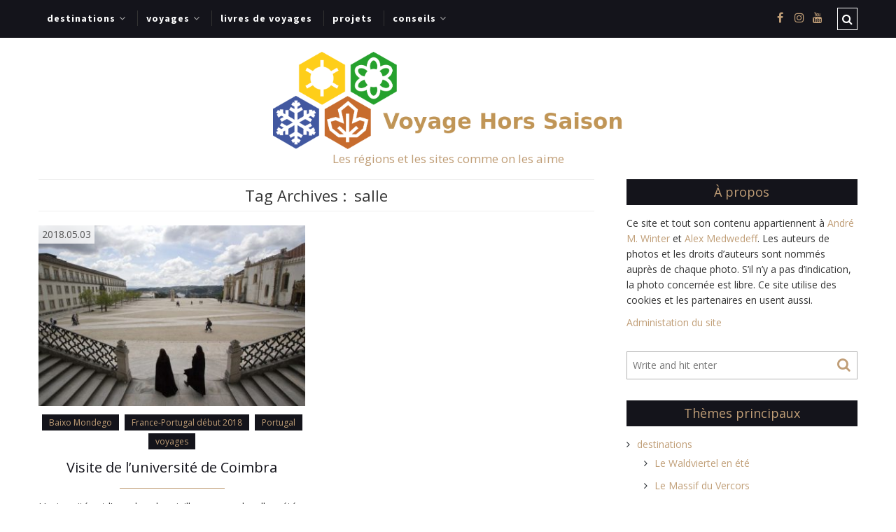

--- FILE ---
content_type: text/html; charset=UTF-8
request_url: https://www.voyage-hors-saison.fr/tag/salle/
body_size: 21778
content:
<!DOCTYPE html>
<html lang="fr-FR" xmlns="http://www.w3.org/1999/xhtml">
	<head>
    <meta name="viewport" content="width=device-width, initial-scale=1" />
    <meta http-equiv="Content-Type" content="text/html; charset=UTF-8" />
	<link rel="profile" href="http://gmpg.org/xfn/11" />
	<link rel="pingback" href="https://www.voyage-hors-saison.fr/xmlrpc.php" />
	<title>salle &#8211; Voyage Hors Saison</title>
<meta name='robots' content='max-image-preview:large' />
<link rel='dns-prefetch' href='//fonts.googleapis.com' />
<link rel='dns-prefetch' href='//maxcdn.bootstrapcdn.com' />
<link rel="alternate" type="application/rss+xml" title="Voyage Hors Saison &raquo; Flux" href="https://www.voyage-hors-saison.fr/feed/" />
<link rel="alternate" type="application/rss+xml" title="Voyage Hors Saison &raquo; Flux des commentaires" href="https://www.voyage-hors-saison.fr/comments/feed/" />
<link rel="alternate" type="application/rss+xml" title="Voyage Hors Saison &raquo; Flux de l’étiquette salle" href="https://www.voyage-hors-saison.fr/tag/salle/feed/" />
<script type="text/javascript">
/* <![CDATA[ */
window._wpemojiSettings = {"baseUrl":"https:\/\/s.w.org\/images\/core\/emoji\/14.0.0\/72x72\/","ext":".png","svgUrl":"https:\/\/s.w.org\/images\/core\/emoji\/14.0.0\/svg\/","svgExt":".svg","source":{"concatemoji":"https:\/\/www.voyage-hors-saison.fr\/wp-includes\/js\/wp-emoji-release.min.js?ver=6.4.1"}};
/*! This file is auto-generated */
!function(i,n){var o,s,e;function c(e){try{var t={supportTests:e,timestamp:(new Date).valueOf()};sessionStorage.setItem(o,JSON.stringify(t))}catch(e){}}function p(e,t,n){e.clearRect(0,0,e.canvas.width,e.canvas.height),e.fillText(t,0,0);var t=new Uint32Array(e.getImageData(0,0,e.canvas.width,e.canvas.height).data),r=(e.clearRect(0,0,e.canvas.width,e.canvas.height),e.fillText(n,0,0),new Uint32Array(e.getImageData(0,0,e.canvas.width,e.canvas.height).data));return t.every(function(e,t){return e===r[t]})}function u(e,t,n){switch(t){case"flag":return n(e,"\ud83c\udff3\ufe0f\u200d\u26a7\ufe0f","\ud83c\udff3\ufe0f\u200b\u26a7\ufe0f")?!1:!n(e,"\ud83c\uddfa\ud83c\uddf3","\ud83c\uddfa\u200b\ud83c\uddf3")&&!n(e,"\ud83c\udff4\udb40\udc67\udb40\udc62\udb40\udc65\udb40\udc6e\udb40\udc67\udb40\udc7f","\ud83c\udff4\u200b\udb40\udc67\u200b\udb40\udc62\u200b\udb40\udc65\u200b\udb40\udc6e\u200b\udb40\udc67\u200b\udb40\udc7f");case"emoji":return!n(e,"\ud83e\udef1\ud83c\udffb\u200d\ud83e\udef2\ud83c\udfff","\ud83e\udef1\ud83c\udffb\u200b\ud83e\udef2\ud83c\udfff")}return!1}function f(e,t,n){var r="undefined"!=typeof WorkerGlobalScope&&self instanceof WorkerGlobalScope?new OffscreenCanvas(300,150):i.createElement("canvas"),a=r.getContext("2d",{willReadFrequently:!0}),o=(a.textBaseline="top",a.font="600 32px Arial",{});return e.forEach(function(e){o[e]=t(a,e,n)}),o}function t(e){var t=i.createElement("script");t.src=e,t.defer=!0,i.head.appendChild(t)}"undefined"!=typeof Promise&&(o="wpEmojiSettingsSupports",s=["flag","emoji"],n.supports={everything:!0,everythingExceptFlag:!0},e=new Promise(function(e){i.addEventListener("DOMContentLoaded",e,{once:!0})}),new Promise(function(t){var n=function(){try{var e=JSON.parse(sessionStorage.getItem(o));if("object"==typeof e&&"number"==typeof e.timestamp&&(new Date).valueOf()<e.timestamp+604800&&"object"==typeof e.supportTests)return e.supportTests}catch(e){}return null}();if(!n){if("undefined"!=typeof Worker&&"undefined"!=typeof OffscreenCanvas&&"undefined"!=typeof URL&&URL.createObjectURL&&"undefined"!=typeof Blob)try{var e="postMessage("+f.toString()+"("+[JSON.stringify(s),u.toString(),p.toString()].join(",")+"));",r=new Blob([e],{type:"text/javascript"}),a=new Worker(URL.createObjectURL(r),{name:"wpTestEmojiSupports"});return void(a.onmessage=function(e){c(n=e.data),a.terminate(),t(n)})}catch(e){}c(n=f(s,u,p))}t(n)}).then(function(e){for(var t in e)n.supports[t]=e[t],n.supports.everything=n.supports.everything&&n.supports[t],"flag"!==t&&(n.supports.everythingExceptFlag=n.supports.everythingExceptFlag&&n.supports[t]);n.supports.everythingExceptFlag=n.supports.everythingExceptFlag&&!n.supports.flag,n.DOMReady=!1,n.readyCallback=function(){n.DOMReady=!0}}).then(function(){return e}).then(function(){var e;n.supports.everything||(n.readyCallback(),(e=n.source||{}).concatemoji?t(e.concatemoji):e.wpemoji&&e.twemoji&&(t(e.twemoji),t(e.wpemoji)))}))}((window,document),window._wpemojiSettings);
/* ]]> */
</script>
<!-- www.voyage-hors-saison.fr is managing ads with Advanced Ads 2.0.16 – https://wpadvancedads.com/ --><script id="voyag-ready">
			window.advanced_ads_ready=function(e,a){a=a||"complete";var d=function(e){return"interactive"===a?"loading"!==e:"complete"===e};d(document.readyState)?e():document.addEventListener("readystatechange",(function(a){d(a.target.readyState)&&e()}),{once:"interactive"===a})},window.advanced_ads_ready_queue=window.advanced_ads_ready_queue||[];		</script>
		<style id='wp-emoji-styles-inline-css' type='text/css'>

	img.wp-smiley, img.emoji {
		display: inline !important;
		border: none !important;
		box-shadow: none !important;
		height: 1em !important;
		width: 1em !important;
		margin: 0 0.07em !important;
		vertical-align: -0.1em !important;
		background: none !important;
		padding: 0 !important;
	}
</style>
<link rel='stylesheet' id='wp-block-library-css' href='https://www.voyage-hors-saison.fr/wp-includes/css/dist/block-library/style.min.css?ver=6.4.1' type='text/css' media='all' />
<style id='classic-theme-styles-inline-css' type='text/css'>
/*! This file is auto-generated */
.wp-block-button__link{color:#fff;background-color:#32373c;border-radius:9999px;box-shadow:none;text-decoration:none;padding:calc(.667em + 2px) calc(1.333em + 2px);font-size:1.125em}.wp-block-file__button{background:#32373c;color:#fff;text-decoration:none}
</style>
<style id='global-styles-inline-css' type='text/css'>
body{--wp--preset--color--black: #000000;--wp--preset--color--cyan-bluish-gray: #abb8c3;--wp--preset--color--white: #ffffff;--wp--preset--color--pale-pink: #f78da7;--wp--preset--color--vivid-red: #cf2e2e;--wp--preset--color--luminous-vivid-orange: #ff6900;--wp--preset--color--luminous-vivid-amber: #fcb900;--wp--preset--color--light-green-cyan: #7bdcb5;--wp--preset--color--vivid-green-cyan: #00d084;--wp--preset--color--pale-cyan-blue: #8ed1fc;--wp--preset--color--vivid-cyan-blue: #0693e3;--wp--preset--color--vivid-purple: #9b51e0;--wp--preset--gradient--vivid-cyan-blue-to-vivid-purple: linear-gradient(135deg,rgba(6,147,227,1) 0%,rgb(155,81,224) 100%);--wp--preset--gradient--light-green-cyan-to-vivid-green-cyan: linear-gradient(135deg,rgb(122,220,180) 0%,rgb(0,208,130) 100%);--wp--preset--gradient--luminous-vivid-amber-to-luminous-vivid-orange: linear-gradient(135deg,rgba(252,185,0,1) 0%,rgba(255,105,0,1) 100%);--wp--preset--gradient--luminous-vivid-orange-to-vivid-red: linear-gradient(135deg,rgba(255,105,0,1) 0%,rgb(207,46,46) 100%);--wp--preset--gradient--very-light-gray-to-cyan-bluish-gray: linear-gradient(135deg,rgb(238,238,238) 0%,rgb(169,184,195) 100%);--wp--preset--gradient--cool-to-warm-spectrum: linear-gradient(135deg,rgb(74,234,220) 0%,rgb(151,120,209) 20%,rgb(207,42,186) 40%,rgb(238,44,130) 60%,rgb(251,105,98) 80%,rgb(254,248,76) 100%);--wp--preset--gradient--blush-light-purple: linear-gradient(135deg,rgb(255,206,236) 0%,rgb(152,150,240) 100%);--wp--preset--gradient--blush-bordeaux: linear-gradient(135deg,rgb(254,205,165) 0%,rgb(254,45,45) 50%,rgb(107,0,62) 100%);--wp--preset--gradient--luminous-dusk: linear-gradient(135deg,rgb(255,203,112) 0%,rgb(199,81,192) 50%,rgb(65,88,208) 100%);--wp--preset--gradient--pale-ocean: linear-gradient(135deg,rgb(255,245,203) 0%,rgb(182,227,212) 50%,rgb(51,167,181) 100%);--wp--preset--gradient--electric-grass: linear-gradient(135deg,rgb(202,248,128) 0%,rgb(113,206,126) 100%);--wp--preset--gradient--midnight: linear-gradient(135deg,rgb(2,3,129) 0%,rgb(40,116,252) 100%);--wp--preset--font-size--small: 13px;--wp--preset--font-size--medium: 20px;--wp--preset--font-size--large: 36px;--wp--preset--font-size--x-large: 42px;--wp--preset--spacing--20: 0.44rem;--wp--preset--spacing--30: 0.67rem;--wp--preset--spacing--40: 1rem;--wp--preset--spacing--50: 1.5rem;--wp--preset--spacing--60: 2.25rem;--wp--preset--spacing--70: 3.38rem;--wp--preset--spacing--80: 5.06rem;--wp--preset--shadow--natural: 6px 6px 9px rgba(0, 0, 0, 0.2);--wp--preset--shadow--deep: 12px 12px 50px rgba(0, 0, 0, 0.4);--wp--preset--shadow--sharp: 6px 6px 0px rgba(0, 0, 0, 0.2);--wp--preset--shadow--outlined: 6px 6px 0px -3px rgba(255, 255, 255, 1), 6px 6px rgba(0, 0, 0, 1);--wp--preset--shadow--crisp: 6px 6px 0px rgba(0, 0, 0, 1);}:where(.is-layout-flex){gap: 0.5em;}:where(.is-layout-grid){gap: 0.5em;}body .is-layout-flow > .alignleft{float: left;margin-inline-start: 0;margin-inline-end: 2em;}body .is-layout-flow > .alignright{float: right;margin-inline-start: 2em;margin-inline-end: 0;}body .is-layout-flow > .aligncenter{margin-left: auto !important;margin-right: auto !important;}body .is-layout-constrained > .alignleft{float: left;margin-inline-start: 0;margin-inline-end: 2em;}body .is-layout-constrained > .alignright{float: right;margin-inline-start: 2em;margin-inline-end: 0;}body .is-layout-constrained > .aligncenter{margin-left: auto !important;margin-right: auto !important;}body .is-layout-constrained > :where(:not(.alignleft):not(.alignright):not(.alignfull)){max-width: var(--wp--style--global--content-size);margin-left: auto !important;margin-right: auto !important;}body .is-layout-constrained > .alignwide{max-width: var(--wp--style--global--wide-size);}body .is-layout-flex{display: flex;}body .is-layout-flex{flex-wrap: wrap;align-items: center;}body .is-layout-flex > *{margin: 0;}body .is-layout-grid{display: grid;}body .is-layout-grid > *{margin: 0;}:where(.wp-block-columns.is-layout-flex){gap: 2em;}:where(.wp-block-columns.is-layout-grid){gap: 2em;}:where(.wp-block-post-template.is-layout-flex){gap: 1.25em;}:where(.wp-block-post-template.is-layout-grid){gap: 1.25em;}.has-black-color{color: var(--wp--preset--color--black) !important;}.has-cyan-bluish-gray-color{color: var(--wp--preset--color--cyan-bluish-gray) !important;}.has-white-color{color: var(--wp--preset--color--white) !important;}.has-pale-pink-color{color: var(--wp--preset--color--pale-pink) !important;}.has-vivid-red-color{color: var(--wp--preset--color--vivid-red) !important;}.has-luminous-vivid-orange-color{color: var(--wp--preset--color--luminous-vivid-orange) !important;}.has-luminous-vivid-amber-color{color: var(--wp--preset--color--luminous-vivid-amber) !important;}.has-light-green-cyan-color{color: var(--wp--preset--color--light-green-cyan) !important;}.has-vivid-green-cyan-color{color: var(--wp--preset--color--vivid-green-cyan) !important;}.has-pale-cyan-blue-color{color: var(--wp--preset--color--pale-cyan-blue) !important;}.has-vivid-cyan-blue-color{color: var(--wp--preset--color--vivid-cyan-blue) !important;}.has-vivid-purple-color{color: var(--wp--preset--color--vivid-purple) !important;}.has-black-background-color{background-color: var(--wp--preset--color--black) !important;}.has-cyan-bluish-gray-background-color{background-color: var(--wp--preset--color--cyan-bluish-gray) !important;}.has-white-background-color{background-color: var(--wp--preset--color--white) !important;}.has-pale-pink-background-color{background-color: var(--wp--preset--color--pale-pink) !important;}.has-vivid-red-background-color{background-color: var(--wp--preset--color--vivid-red) !important;}.has-luminous-vivid-orange-background-color{background-color: var(--wp--preset--color--luminous-vivid-orange) !important;}.has-luminous-vivid-amber-background-color{background-color: var(--wp--preset--color--luminous-vivid-amber) !important;}.has-light-green-cyan-background-color{background-color: var(--wp--preset--color--light-green-cyan) !important;}.has-vivid-green-cyan-background-color{background-color: var(--wp--preset--color--vivid-green-cyan) !important;}.has-pale-cyan-blue-background-color{background-color: var(--wp--preset--color--pale-cyan-blue) !important;}.has-vivid-cyan-blue-background-color{background-color: var(--wp--preset--color--vivid-cyan-blue) !important;}.has-vivid-purple-background-color{background-color: var(--wp--preset--color--vivid-purple) !important;}.has-black-border-color{border-color: var(--wp--preset--color--black) !important;}.has-cyan-bluish-gray-border-color{border-color: var(--wp--preset--color--cyan-bluish-gray) !important;}.has-white-border-color{border-color: var(--wp--preset--color--white) !important;}.has-pale-pink-border-color{border-color: var(--wp--preset--color--pale-pink) !important;}.has-vivid-red-border-color{border-color: var(--wp--preset--color--vivid-red) !important;}.has-luminous-vivid-orange-border-color{border-color: var(--wp--preset--color--luminous-vivid-orange) !important;}.has-luminous-vivid-amber-border-color{border-color: var(--wp--preset--color--luminous-vivid-amber) !important;}.has-light-green-cyan-border-color{border-color: var(--wp--preset--color--light-green-cyan) !important;}.has-vivid-green-cyan-border-color{border-color: var(--wp--preset--color--vivid-green-cyan) !important;}.has-pale-cyan-blue-border-color{border-color: var(--wp--preset--color--pale-cyan-blue) !important;}.has-vivid-cyan-blue-border-color{border-color: var(--wp--preset--color--vivid-cyan-blue) !important;}.has-vivid-purple-border-color{border-color: var(--wp--preset--color--vivid-purple) !important;}.has-vivid-cyan-blue-to-vivid-purple-gradient-background{background: var(--wp--preset--gradient--vivid-cyan-blue-to-vivid-purple) !important;}.has-light-green-cyan-to-vivid-green-cyan-gradient-background{background: var(--wp--preset--gradient--light-green-cyan-to-vivid-green-cyan) !important;}.has-luminous-vivid-amber-to-luminous-vivid-orange-gradient-background{background: var(--wp--preset--gradient--luminous-vivid-amber-to-luminous-vivid-orange) !important;}.has-luminous-vivid-orange-to-vivid-red-gradient-background{background: var(--wp--preset--gradient--luminous-vivid-orange-to-vivid-red) !important;}.has-very-light-gray-to-cyan-bluish-gray-gradient-background{background: var(--wp--preset--gradient--very-light-gray-to-cyan-bluish-gray) !important;}.has-cool-to-warm-spectrum-gradient-background{background: var(--wp--preset--gradient--cool-to-warm-spectrum) !important;}.has-blush-light-purple-gradient-background{background: var(--wp--preset--gradient--blush-light-purple) !important;}.has-blush-bordeaux-gradient-background{background: var(--wp--preset--gradient--blush-bordeaux) !important;}.has-luminous-dusk-gradient-background{background: var(--wp--preset--gradient--luminous-dusk) !important;}.has-pale-ocean-gradient-background{background: var(--wp--preset--gradient--pale-ocean) !important;}.has-electric-grass-gradient-background{background: var(--wp--preset--gradient--electric-grass) !important;}.has-midnight-gradient-background{background: var(--wp--preset--gradient--midnight) !important;}.has-small-font-size{font-size: var(--wp--preset--font-size--small) !important;}.has-medium-font-size{font-size: var(--wp--preset--font-size--medium) !important;}.has-large-font-size{font-size: var(--wp--preset--font-size--large) !important;}.has-x-large-font-size{font-size: var(--wp--preset--font-size--x-large) !important;}
.wp-block-navigation a:where(:not(.wp-element-button)){color: inherit;}
:where(.wp-block-post-template.is-layout-flex){gap: 1.25em;}:where(.wp-block-post-template.is-layout-grid){gap: 1.25em;}
:where(.wp-block-columns.is-layout-flex){gap: 2em;}:where(.wp-block-columns.is-layout-grid){gap: 2em;}
.wp-block-pullquote{font-size: 1.5em;line-height: 1.6;}
</style>
<link rel='stylesheet' id='wpnextpreviouslink-public-css' href='https://www.voyage-hors-saison.fr/wp-content/plugins/wpnextpreviouslink/assets/css/wpnextpreviouslink-public.css?ver=2.7.6' type='text/css' media='all' />
<link rel='stylesheet' id='cleanblogg_library-css' href='https://www.voyage-hors-saison.fr/wp-content/themes/cleanblogg/css/library.css?ver=6.4.1' type='text/css' media='all' />
<link rel='stylesheet' id='cleanblogg_css-css' href='https://www.voyage-hors-saison.fr/wp-content/themes/cleanblogg/style.css?ver=6.4.1' type='text/css' media='all' />
<style id='cleanblogg_css-inline-css' type='text/css'>

     .cb-logo .cb-site-title a{
		display:inline-block;
		}
	.cb-header .cb-logo{
		margin-top:20px;
		margin-bottom:20px;
		}
	.container-fluid, #cb-main.cb-box-layout {
		max-width: 1200px;
		}
	.cb-logo .cb-site-title a img{ 
	width:500px!important;
	display: inline-block; 
	}
	header.cb-header .cb-logo .cb-tagline{
	margin-top:5px;	
		}
		@media only screen and (max-width:1199px){
	.cb-header-style3 .cb-header .cb-top-ad{
		margin-bottom:20px;
		}
}
	
.cb-header .container-fluid.cb-logo-container{
	background-color: rgba(255,255,255,1);
	}

</style>
<link rel='stylesheet' id='cleanblogg_responsive-css' href='https://www.voyage-hors-saison.fr/wp-content/themes/cleanblogg/css/responsive.css?ver=6.4.1' type='text/css' media='all' />
<link rel='stylesheet' id='source_sans_font-css' href='//fonts.googleapis.com/css?family=Source+Sans+Pro%3A400%2C600%2C700&#038;ver=6.4.1' type='text/css' media='all' />
<link rel='stylesheet' id='montserrat_font-css' href='//fonts.googleapis.com/css?family=Montserrat%3A400%2C700&#038;ver=6.4.1' type='text/css' media='all' />
<link rel='stylesheet' id='Open_Sans-css' href='//fonts.googleapis.com/css?family=Open+Sans%3A400%2C300%2C600%2C400italic%2C600italic%2C700%2C700italic%2C800%2C800italic&#038;ver=6.4.1' type='text/css' media='all' />
<link rel='stylesheet' id='Font-awesome-css' href='//maxcdn.bootstrapcdn.com/font-awesome/4.7.0/css/font-awesome.min.css?ver=6.4.1' type='text/css' media='all' />
<link rel='stylesheet' id='wpel-font-awesome-css' href='https://www.voyage-hors-saison.fr/wp-content/plugins/wp-external-links/public/css/font-awesome.min.css?ver=2.63' type='text/css' media='all' />
<link rel='stylesheet' id='wpel-style-css' href='https://www.voyage-hors-saison.fr/wp-content/plugins/wp-external-links/public/css/wpel.css?ver=2.63' type='text/css' media='all' />
<script type="text/javascript" id="image-watermark-no-right-click-js-before">
/* <![CDATA[ */
var iwArgsNoRightClick = {"rightclick":"N","draganddrop":"N","devtools":"Y","enableToast":"Y","toastMessage":"This content is protected"};
/* ]]> */
</script>
<script type="text/javascript" src="https://www.voyage-hors-saison.fr/wp-content/plugins/image-watermark/js/no-right-click.js?ver=2.0.3" id="image-watermark-no-right-click-js"></script>
<script type="text/javascript" src="https://www.voyage-hors-saison.fr/wp-includes/js/jquery/jquery.min.js?ver=3.7.1" id="jquery-core-js"></script>
<script type="text/javascript" src="https://www.voyage-hors-saison.fr/wp-includes/js/jquery/jquery-migrate.min.js?ver=3.4.1" id="jquery-migrate-js"></script>
<script type="text/javascript" id="cleanblog-custom-js-js-extra">
/* <![CDATA[ */
var cleanblogVars = {"slider_options":{"auto":true,"mode":"horizontal","speed":1000,"pause":5000,"controls":true,"type":"carousel2"}};
/* ]]> */
</script>
<script type="text/javascript" src="https://www.voyage-hors-saison.fr/wp-content/themes/cleanblogg/js/custom.js?ver=120938200" id="cleanblog-custom-js-js"></script>
<link rel="https://api.w.org/" href="https://www.voyage-hors-saison.fr/wp-json/" /><link rel="alternate" type="application/json" href="https://www.voyage-hors-saison.fr/wp-json/wp/v2/tags/909" /><link rel="EditURI" type="application/rsd+xml" title="RSD" href="https://www.voyage-hors-saison.fr/xmlrpc.php?rsd" />
<meta name="generator" content="WordPress 6.4.1" />
<script  async src="https://pagead2.googlesyndication.com/pagead/js/adsbygoogle.js?client=ca-pub-6049981187637171" crossorigin="anonymous"></script><link rel="icon" href="https://www.voyage-hors-saison.fr/wp-content/uploads/2019/12/cropped-vhs-logo-bg-white-1-200x200.png" sizes="32x32" />
<link rel="icon" href="https://www.voyage-hors-saison.fr/wp-content/uploads/2019/12/cropped-vhs-logo-bg-white-1-200x200.png" sizes="192x192" />
<link rel="apple-touch-icon" href="https://www.voyage-hors-saison.fr/wp-content/uploads/2019/12/cropped-vhs-logo-bg-white-1-200x200.png" />
<meta name="msapplication-TileImage" content="https://www.voyage-hors-saison.fr/wp-content/uploads/2019/12/cropped-vhs-logo-bg-white-1-300x300.png" />
		<style type="text/css" id="wp-custom-css">
			[id^="gallery-"] img {
  border: 0px solid white !important;
}

.cb-header .cb-nav ul li ul.sub-menu li{width:auto}

.advadsincontent {max-width:100%;border:2px solid #C09E77;background-color:#C09E77;}		</style>
			<script data-ad-client="ca-pub-6049981187637171" async src="https://pagead2.googlesyndication.com/pagead/js/adsbygoogle.js"></script>
	</head>
    	<body class="archive tag tag-salle tag-909 wide-layout" >
      <div id="cb-main" class="cb-wide-layout cb-header-style1">
               <header class="cb-header">
            <div class="cb-top-bar">
                <div class="container-fluid">
                    <div class="cb-menu-toggle">
                    <i class="fa fa-bars"></i><i class="fa fa-times"></i>
                    </div>
					<nav class="cb-nav"><ul id="menu-voyage-hors-saison" class="menu"><li id="menu-item-6284" class="menu-item menu-item-type-post_type menu-item-object-page menu-item-has-children menu-item-6284"><a href="https://www.voyage-hors-saison.fr/destinations/" data-wpel-link="internal">destinations</a>
<ul class="sub-menu">
	<li id="menu-item-10866" class="menu-item menu-item-type-post_type menu-item-object-page menu-item-10866"><a href="https://www.voyage-hors-saison.fr/destinations/le-waldviertel-en-ete/" data-wpel-link="internal">Le Waldviertel en été</a></li>
	<li id="menu-item-6830" class="menu-item menu-item-type-post_type menu-item-object-page menu-item-6830"><a href="https://www.voyage-hors-saison.fr/destinations/le-massif-du-vercors/" data-wpel-link="internal">Le Massif du Vercors</a></li>
	<li id="menu-item-6848" class="menu-item menu-item-type-post_type menu-item-object-page menu-item-6848"><a href="https://www.voyage-hors-saison.fr/destinations/le-haut-jura-franco-suisse/" data-wpel-link="internal">Le Haut Jura franco-suisse</a></li>
	<li id="menu-item-6225" class="menu-item menu-item-type-post_type menu-item-object-page menu-item-6225"><a href="https://www.voyage-hors-saison.fr/destinations/la-cote-calcaire-du-nord-de-ladriatique/" data-wpel-link="internal">Adriatique nord-est</a></li>
	<li id="menu-item-1314" class="menu-item menu-item-type-post_type menu-item-object-page menu-item-1314"><a href="https://www.voyage-hors-saison.fr/destinations/guadeloupe-facile/" data-wpel-link="internal">Guadeloupe facile</a></li>
	<li id="menu-item-8234" class="menu-item menu-item-type-post_type menu-item-object-page menu-item-8234"><a href="https://www.voyage-hors-saison.fr/destinations/scandinavie-en-ete/" data-wpel-link="internal">Scandinavie en été</a></li>
	<li id="menu-item-117" class="menu-item menu-item-type-post_type menu-item-object-page menu-item-117"><a href="https://www.voyage-hors-saison.fr/destinations/les-aurores-boreales-en-laponie-en-camion-amenage/" data-wpel-link="internal">Laponie en hiver</a></li>
	<li id="menu-item-3126" class="menu-item menu-item-type-post_type menu-item-object-page menu-item-3126"><a href="https://www.voyage-hors-saison.fr/destinations/provence-au-printemps/" data-wpel-link="internal">Provence au printemps</a></li>
	<li id="menu-item-5756" class="menu-item menu-item-type-post_type menu-item-object-page menu-item-5756"><a href="https://www.voyage-hors-saison.fr/destinations/provence-en-ete/" data-wpel-link="internal">Provence en été</a></li>
	<li id="menu-item-5575" class="menu-item menu-item-type-post_type menu-item-object-page menu-item-5575"><a href="https://www.voyage-hors-saison.fr/destinations/provence-en-hiver/" data-wpel-link="internal">Provence en hiver</a></li>
</ul>
</li>
<li id="menu-item-124" class="menu-item menu-item-type-taxonomy menu-item-object-category menu-item-has-children menu-item-124"><a href="https://www.voyage-hors-saison.fr/category/voyages/" data-wpel-link="internal">voyages</a>
<ul class="sub-menu">
	<li id="menu-item-12412" class="menu-item menu-item-type-post_type menu-item-object-page menu-item-12412"><a href="https://www.voyage-hors-saison.fr/voyages/la-toscane-est-les-pouilles-automne-2020/" data-wpel-link="internal">La Toscane est les Pouilles automne 2020</a></li>
	<li id="menu-item-10888" class="menu-item menu-item-type-post_type menu-item-object-page menu-item-10888"><a href="https://www.voyage-hors-saison.fr/voyages/lautriche-de-lest-ete-2020-corona/" data-wpel-link="internal">L&rsquo;Autriche de l&rsquo;est été 2020 « corona »</a></li>
	<li id="menu-item-6321" class="menu-item menu-item-type-post_type menu-item-object-page menu-item-6321"><a href="https://www.voyage-hors-saison.fr/voyages/provence-fin-2019/" data-wpel-link="internal">Provence fin 2019</a></li>
	<li id="menu-item-6339" class="menu-item menu-item-type-post_type menu-item-object-page menu-item-6339"><a href="https://www.voyage-hors-saison.fr/voyages/suisse-jura-alpes-vercors-et-provence-en-ete-2019/" data-wpel-link="internal">Suisse, Jura, Alpes, Vercors, PACA été 2019</a></li>
	<li id="menu-item-6303" class="menu-item menu-item-type-post_type menu-item-object-page menu-item-6303"><a href="https://www.voyage-hors-saison.fr/voyages/provence-avril-2019/" data-wpel-link="internal">Provence avril 2019</a></li>
	<li id="menu-item-12439" class="menu-item menu-item-type-post_type menu-item-object-page menu-item-12439"><a href="https://www.voyage-hors-saison.fr/voyages/la-sicile-fin-decembre-2017/" data-wpel-link="internal">La Sicile fin décembre 2017</a></li>
	<li id="menu-item-6199" class="menu-item menu-item-type-post_type menu-item-object-page menu-item-6199"><a href="https://www.voyage-hors-saison.fr/voyages/guadeloupe-fevrier-2017/" data-wpel-link="internal">Guadeloupe février 2017</a></li>
	<li id="menu-item-7309" class="menu-item menu-item-type-post_type menu-item-object-page menu-item-7309"><a href="https://www.voyage-hors-saison.fr/voyages/scandinavie-du-sud-ete-2016/" data-wpel-link="internal">Scandinavie du sud été 2016</a></li>
	<li id="menu-item-2430" class="menu-item menu-item-type-post_type menu-item-object-page menu-item-2430"><a href="https://www.voyage-hors-saison.fr/voyages/sur-les-cotes-du-nord-est-de-la-mer-adriatique-en-mars-2015/" data-wpel-link="internal">Adriatique mars 2015</a></li>
	<li id="menu-item-6214" class="menu-item menu-item-type-post_type menu-item-object-page menu-item-6214"><a href="https://www.voyage-hors-saison.fr/voyages/laponie-mars-2014/" data-wpel-link="internal">Laponie mars 2014</a></li>
	<li id="menu-item-6304" class="menu-item menu-item-type-post_type menu-item-object-page menu-item-6304"><a href="https://www.voyage-hors-saison.fr/voyages/provence-mai-2012/" data-wpel-link="internal">Provence mai 2012</a></li>
	<li id="menu-item-25493" class="menu-item menu-item-type-post_type menu-item-object-page menu-item-25493"><a href="https://www.voyage-hors-saison.fr/voyages/avec-notre-propre-voiture-en-islande/" data-wpel-link="internal">Islande juillet 2009</a></li>
	<li id="menu-item-10150" class="menu-item menu-item-type-post_type menu-item-object-page menu-item-10150"><a href="https://www.voyage-hors-saison.fr/voyages/amerique-du-nord-ouest-en-1996/" data-wpel-link="internal">Amérique du nord-ouest en 1996</a></li>
	<li id="menu-item-30614" class="menu-item menu-item-type-post_type menu-item-object-page menu-item-30614"><a href="https://www.voyage-hors-saison.fr/les-traverses-en-ferry/" data-wpel-link="internal">Les traversés en ferry</a></li>
</ul>
</li>
<li id="menu-item-34" class="menu-item menu-item-type-post_type menu-item-object-page menu-item-34"><a href="https://www.voyage-hors-saison.fr/lire-et-interpreter-des-livres-anciens-de-voyages/" data-wpel-link="internal">livres de voyages</a></li>
<li id="menu-item-4402" class="menu-item menu-item-type-taxonomy menu-item-object-category menu-item-4402"><a href="https://www.voyage-hors-saison.fr/category/projets/" data-wpel-link="internal">projets</a></li>
<li id="menu-item-20698" class="menu-item menu-item-type-taxonomy menu-item-object-category menu-item-has-children menu-item-20698"><a href="https://www.voyage-hors-saison.fr/category/conseils/" data-wpel-link="internal">conseils</a>
<ul class="sub-menu">
	<li id="menu-item-20721" class="menu-item menu-item-type-post_type menu-item-object-post menu-item-20721"><a href="https://www.voyage-hors-saison.fr/2020/sites-internet-fiables-pour-les-previsions-meteo/" data-wpel-link="internal">Sites internet fiables pour les prévisions météo</a></li>
	<li id="menu-item-31074" class="menu-item menu-item-type-post_type menu-item-object-post menu-item-31074"><a href="https://www.voyage-hors-saison.fr/2022/sites-de-cartes-topographiques/" data-wpel-link="internal">Sites de cartes topographiques</a></li>
	<li id="menu-item-20699" class="menu-item menu-item-type-post_type menu-item-object-page menu-item-20699"><a href="https://www.voyage-hors-saison.fr/voyager-en-camion-amenage-en-hiver/" data-wpel-link="internal">En camion aménagé en hiver</a></li>
</ul>
</li>
</ul></nav>                                		                        <div class="cb-top-search-btn">
                            <i class="fa fa-search"></i>
                        </div>
                        <div class="cb-top-search-form">
                            <form method="get" class="search-form" action="https://www.voyage-hors-saison.fr/">
		<input type="text" placeholder="Write and hit enter" name="s" class="s" />
        <button type="submit" class="search-submit"><i class="fa fa-search" aria-hidden="true"></i></button>
</form>                        </div> <!-- Header Social -->
            			                            <div class="cb-top-social">
                                <a href="https://www.facebook.com/voyage.hors.saison/" target="_blank" data-wpel-link="internal"><i class="fa fa-facebook"></i></a> <a href="https://www.instagram.com/voyage.hors.saison/" target="_blank" data-wpel-link="internal"><i class="fa fa-instagram"></i></a><a href="https://www.youtube.com/channel/UCxPtYBbbgP8a0XvdoOWmKFQ" target="_blank" data-wpel-link="internal"><i class="fa fa-youtube"></i></a>                            </div>
						 <!-- Header Social -->
                        
            
				</div>
			</div><!-- top bar -->
            <div class="container-fluid cb-logo-container">
                <div class="cb-logo">
                                <h2 class="cb-site-title"><a href="https://www.voyage-hors-saison.fr/" data-wpel-link="internal"><img src="https://www.voyage-hors-saison.fr/wp-content/uploads/2019/12/vhs-logo-text-1.png" alt="Voyage Hors Saison"></a></h2>
                <h3 class="cb-tagline">Les régions et les sites comme on les aime</h3>                                </div>
            </div>
		</header><!-- header -->
       		<div class="cb-content cb-right">
	<div class="container-fluid">
    	<div class="row">
    		<div class="cb-main col-md-8">
				<div class="archive-title">
										<h1>
                		<span>Tag Archives : </span>
						salle                	</h1>     
									</div>
				<article id="post-15413" class="cb-article-grid col-sm-6 cb-sidebar-right post-15413 post type-post status-publish format-standard has-post-thumbnail hentry category-baixo-mondego category-france-portugal-debut-2018 category-portugal category-voyages tag-place tag-salle tag-universite">
    <div class="cb-grid">
                <div class="cb-post-media">
        <a href="https://www.voyage-hors-saison.fr/2018/visite-de-luniversite-de-coimbra/" title="Visite de l&rsquo;université de Coimbra" data-wpel-link="internal">
           <img width="400" height="270" src="https://www.voyage-hors-saison.fr/wp-content/uploads/2020/11/20180503-134235_deux_etudiantes_sortent_par_la_via_latina-400x270.jpg" class="attachment-cleanblogg-grid-thumb size-cleanblogg-grid-thumb wp-post-image" alt="Deux étudiantes sortent par la Via Latina. Photo © André M. Winter" decoding="async" fetchpriority="high" />        </a>
                   <span class="cb-post-date">2018.05.03</span>
                </div>
                        <div class="cb-grid-content">
        	            <div class="cb-post-cat"><ul class="post-categories">
	<li><a href="https://www.voyage-hors-saison.fr/category/monde/europe/portugal/baixo-mondego/" rel="category tag" data-wpel-link="internal">Baixo Mondego</a></li>
	<li><a href="https://www.voyage-hors-saison.fr/category/voyages/france-portugal-debut-2018/" rel="category tag" data-wpel-link="internal">France-Portugal début 2018</a></li>
	<li><a href="https://www.voyage-hors-saison.fr/category/monde/europe/portugal/" rel="category tag" data-wpel-link="internal">Portugal</a></li>
	<li><a href="https://www.voyage-hors-saison.fr/category/voyages/" rel="category tag" data-wpel-link="internal">voyages</a></li></ul></div>
                        <h2 class="cb-post-title"><a href="https://www.voyage-hors-saison.fr/2018/visite-de-luniversite-de-coimbra/" rel="bookmark" title="Visite de l&rsquo;université de Coimbra" data-wpel-link="internal">Visite de l&rsquo;université de Coimbra</a></h2>
                        <hr />
            <div class="cb-grid-entry"><p>L&rsquo;université est l&rsquo;une des plus vieilles au monde, elle a été crée en 1290 lorsque Coimbra était la capitale du Portugal naissant. L&rsquo;université est construite autour la grande place Paço das Escolas et offre un belvédère sur la vallée du Mondego qui passe au pied de la ville. Il n&rsquo;y a pas que la bibliothèque ici, les salles représentatives de&hellip;</p>
</div>
            <a href="https://www.voyage-hors-saison.fr/2018/visite-de-luniversite-de-coimbra/" class="cb-more" data-wpel-link="internal">Read More &#187;</a>
            
        </div>
    </div>
</article>
    <div class="cb-pagination">
        <div class="cb-next-posts"></div>
        <div class="cb-previous-posts"></div>
    </div>
            
        	</div>
                        <div class="cb-side-bar col-sm-4">
        		<aside id="sidebar">
    		<div id="text-2" class="widget widget_text"><h4 class="widget-title">À propos</h4>			<div class="textwidget"><p>Ce site et tout son contenu appartiennent à <a href="https://pro.carto.net/" target="_blank" rel="noopener" data-wpel-link="internal">André M. Winter</a> et <a href="https://www.chiliundschokolade.at/ueber-mich/" target="_blank" rel="noopener" data-wpel-link="internal">Alex Medwedeff</a>. Les auteurs de photos et les droits d&rsquo;auteurs sont nommés auprès de chaque photo. S&rsquo;il n&rsquo;y a pas d&rsquo;indication, la photo concernée est libre. Ce site utilise des cookies et les partenaires en usent aussi.</p>
<p><a href="https://www.voyage-hors-saison.fr/wp-admin/" data-wpel-link="internal">Administation du site</a></p>
</div>
		</div><div id="search-2" class="widget widget_search"><form method="get" class="search-form" action="https://www.voyage-hors-saison.fr/">
		<input type="text" placeholder="Write and hit enter" name="s" class="s" />
        <button type="submit" class="search-submit"><i class="fa fa-search" aria-hidden="true"></i></button>
</form></div><div id="nav_menu-2" class="widget widget_nav_menu"><h4 class="widget-title">Thèmes principaux</h4><div class="menu-voyage-hors-saison-container"><ul id="menu-voyage-hors-saison-1" class="menu"><li class="menu-item menu-item-type-post_type menu-item-object-page menu-item-has-children menu-item-6284"><a href="https://www.voyage-hors-saison.fr/destinations/" data-wpel-link="internal">destinations</a>
<ul class="sub-menu">
	<li class="menu-item menu-item-type-post_type menu-item-object-page menu-item-10866"><a href="https://www.voyage-hors-saison.fr/destinations/le-waldviertel-en-ete/" data-wpel-link="internal">Le Waldviertel en été</a></li>
	<li class="menu-item menu-item-type-post_type menu-item-object-page menu-item-6830"><a href="https://www.voyage-hors-saison.fr/destinations/le-massif-du-vercors/" data-wpel-link="internal">Le Massif du Vercors</a></li>
	<li class="menu-item menu-item-type-post_type menu-item-object-page menu-item-6848"><a href="https://www.voyage-hors-saison.fr/destinations/le-haut-jura-franco-suisse/" data-wpel-link="internal">Le Haut Jura franco-suisse</a></li>
	<li class="menu-item menu-item-type-post_type menu-item-object-page menu-item-6225"><a href="https://www.voyage-hors-saison.fr/destinations/la-cote-calcaire-du-nord-de-ladriatique/" data-wpel-link="internal">Adriatique nord-est</a></li>
	<li class="menu-item menu-item-type-post_type menu-item-object-page menu-item-1314"><a href="https://www.voyage-hors-saison.fr/destinations/guadeloupe-facile/" data-wpel-link="internal">Guadeloupe facile</a></li>
	<li class="menu-item menu-item-type-post_type menu-item-object-page menu-item-8234"><a href="https://www.voyage-hors-saison.fr/destinations/scandinavie-en-ete/" data-wpel-link="internal">Scandinavie en été</a></li>
	<li class="menu-item menu-item-type-post_type menu-item-object-page menu-item-117"><a href="https://www.voyage-hors-saison.fr/destinations/les-aurores-boreales-en-laponie-en-camion-amenage/" data-wpel-link="internal">Laponie en hiver</a></li>
	<li class="menu-item menu-item-type-post_type menu-item-object-page menu-item-3126"><a href="https://www.voyage-hors-saison.fr/destinations/provence-au-printemps/" data-wpel-link="internal">Provence au printemps</a></li>
	<li class="menu-item menu-item-type-post_type menu-item-object-page menu-item-5756"><a href="https://www.voyage-hors-saison.fr/destinations/provence-en-ete/" data-wpel-link="internal">Provence en été</a></li>
	<li class="menu-item menu-item-type-post_type menu-item-object-page menu-item-5575"><a href="https://www.voyage-hors-saison.fr/destinations/provence-en-hiver/" data-wpel-link="internal">Provence en hiver</a></li>
</ul>
</li>
<li class="menu-item menu-item-type-taxonomy menu-item-object-category menu-item-has-children menu-item-124"><a href="https://www.voyage-hors-saison.fr/category/voyages/" data-wpel-link="internal">voyages</a>
<ul class="sub-menu">
	<li class="menu-item menu-item-type-post_type menu-item-object-page menu-item-12412"><a href="https://www.voyage-hors-saison.fr/voyages/la-toscane-est-les-pouilles-automne-2020/" data-wpel-link="internal">La Toscane est les Pouilles automne 2020</a></li>
	<li class="menu-item menu-item-type-post_type menu-item-object-page menu-item-10888"><a href="https://www.voyage-hors-saison.fr/voyages/lautriche-de-lest-ete-2020-corona/" data-wpel-link="internal">L&rsquo;Autriche de l&rsquo;est été 2020 « corona »</a></li>
	<li class="menu-item menu-item-type-post_type menu-item-object-page menu-item-6321"><a href="https://www.voyage-hors-saison.fr/voyages/provence-fin-2019/" data-wpel-link="internal">Provence fin 2019</a></li>
	<li class="menu-item menu-item-type-post_type menu-item-object-page menu-item-6339"><a href="https://www.voyage-hors-saison.fr/voyages/suisse-jura-alpes-vercors-et-provence-en-ete-2019/" data-wpel-link="internal">Suisse, Jura, Alpes, Vercors, PACA été 2019</a></li>
	<li class="menu-item menu-item-type-post_type menu-item-object-page menu-item-6303"><a href="https://www.voyage-hors-saison.fr/voyages/provence-avril-2019/" data-wpel-link="internal">Provence avril 2019</a></li>
	<li class="menu-item menu-item-type-post_type menu-item-object-page menu-item-12439"><a href="https://www.voyage-hors-saison.fr/voyages/la-sicile-fin-decembre-2017/" data-wpel-link="internal">La Sicile fin décembre 2017</a></li>
	<li class="menu-item menu-item-type-post_type menu-item-object-page menu-item-6199"><a href="https://www.voyage-hors-saison.fr/voyages/guadeloupe-fevrier-2017/" data-wpel-link="internal">Guadeloupe février 2017</a></li>
	<li class="menu-item menu-item-type-post_type menu-item-object-page menu-item-7309"><a href="https://www.voyage-hors-saison.fr/voyages/scandinavie-du-sud-ete-2016/" data-wpel-link="internal">Scandinavie du sud été 2016</a></li>
	<li class="menu-item menu-item-type-post_type menu-item-object-page menu-item-2430"><a href="https://www.voyage-hors-saison.fr/voyages/sur-les-cotes-du-nord-est-de-la-mer-adriatique-en-mars-2015/" data-wpel-link="internal">Adriatique mars 2015</a></li>
	<li class="menu-item menu-item-type-post_type menu-item-object-page menu-item-6214"><a href="https://www.voyage-hors-saison.fr/voyages/laponie-mars-2014/" data-wpel-link="internal">Laponie mars 2014</a></li>
	<li class="menu-item menu-item-type-post_type menu-item-object-page menu-item-6304"><a href="https://www.voyage-hors-saison.fr/voyages/provence-mai-2012/" data-wpel-link="internal">Provence mai 2012</a></li>
	<li class="menu-item menu-item-type-post_type menu-item-object-page menu-item-25493"><a href="https://www.voyage-hors-saison.fr/voyages/avec-notre-propre-voiture-en-islande/" data-wpel-link="internal">Islande juillet 2009</a></li>
	<li class="menu-item menu-item-type-post_type menu-item-object-page menu-item-10150"><a href="https://www.voyage-hors-saison.fr/voyages/amerique-du-nord-ouest-en-1996/" data-wpel-link="internal">Amérique du nord-ouest en 1996</a></li>
	<li class="menu-item menu-item-type-post_type menu-item-object-page menu-item-30614"><a href="https://www.voyage-hors-saison.fr/les-traverses-en-ferry/" data-wpel-link="internal">Les traversés en ferry</a></li>
</ul>
</li>
<li class="menu-item menu-item-type-post_type menu-item-object-page menu-item-34"><a href="https://www.voyage-hors-saison.fr/lire-et-interpreter-des-livres-anciens-de-voyages/" data-wpel-link="internal">livres de voyages</a></li>
<li class="menu-item menu-item-type-taxonomy menu-item-object-category menu-item-4402"><a href="https://www.voyage-hors-saison.fr/category/projets/" data-wpel-link="internal">projets</a></li>
<li class="menu-item menu-item-type-taxonomy menu-item-object-category menu-item-has-children menu-item-20698"><a href="https://www.voyage-hors-saison.fr/category/conseils/" data-wpel-link="internal">conseils</a>
<ul class="sub-menu">
	<li class="menu-item menu-item-type-post_type menu-item-object-post menu-item-20721"><a href="https://www.voyage-hors-saison.fr/2020/sites-internet-fiables-pour-les-previsions-meteo/" data-wpel-link="internal">Sites internet fiables pour les prévisions météo</a></li>
	<li class="menu-item menu-item-type-post_type menu-item-object-post menu-item-31074"><a href="https://www.voyage-hors-saison.fr/2022/sites-de-cartes-topographiques/" data-wpel-link="internal">Sites de cartes topographiques</a></li>
	<li class="menu-item menu-item-type-post_type menu-item-object-page menu-item-20699"><a href="https://www.voyage-hors-saison.fr/voyager-en-camion-amenage-en-hiver/" data-wpel-link="internal">En camion aménagé en hiver</a></li>
</ul>
</li>
</ul></div></div><div id="custom_html-5" class="widget_text widget widget_custom_html"><h4 class="widget-title">Pub</h4><div class="textwidget custom-html-widget"><div style="max-width:100%;border:1px solid #C09E77;background-color:#C09E77;"><script async src="https://pagead2.googlesyndication.com/pagead/js/adsbygoogle.js"></script>
<!-- wp voyage-hors-saison right -->
<ins class="adsbygoogle"
     style="display:block"
     data-ad-client="ca-pub-6049981187637171"
     data-ad-slot="6529984569"
     data-ad-format="auto"
     data-full-width-responsive="true"></ins>
<script>
     (adsbygoogle = window.adsbygoogle || []).push({});
	</script></div></div></div><div id="archives-3" class="widget widget_archive"><h4 class="widget-title">Archive</h4>
			<ul>
					<li><a href="https://www.voyage-hors-saison.fr/2024/07/" data-wpel-link="internal">juillet 2024</a>&nbsp;(1)</li>
	<li><a href="https://www.voyage-hors-saison.fr/2023/05/" data-wpel-link="internal">mai 2023</a>&nbsp;(7)</li>
	<li><a href="https://www.voyage-hors-saison.fr/2023/04/" data-wpel-link="internal">avril 2023</a>&nbsp;(3)</li>
	<li><a href="https://www.voyage-hors-saison.fr/2023/02/" data-wpel-link="internal">février 2023</a>&nbsp;(2)</li>
	<li><a href="https://www.voyage-hors-saison.fr/2023/01/" data-wpel-link="internal">janvier 2023</a>&nbsp;(2)</li>
	<li><a href="https://www.voyage-hors-saison.fr/2022/09/" data-wpel-link="internal">septembre 2022</a>&nbsp;(61)</li>
	<li><a href="https://www.voyage-hors-saison.fr/2022/08/" data-wpel-link="internal">août 2022</a>&nbsp;(19)</li>
	<li><a href="https://www.voyage-hors-saison.fr/2022/07/" data-wpel-link="internal">juillet 2022</a>&nbsp;(1)</li>
	<li><a href="https://www.voyage-hors-saison.fr/2022/06/" data-wpel-link="internal">juin 2022</a>&nbsp;(11)</li>
	<li><a href="https://www.voyage-hors-saison.fr/2022/05/" data-wpel-link="internal">mai 2022</a>&nbsp;(60)</li>
	<li><a href="https://www.voyage-hors-saison.fr/2022/01/" data-wpel-link="internal">janvier 2022</a>&nbsp;(8)</li>
	<li><a href="https://www.voyage-hors-saison.fr/2021/12/" data-wpel-link="internal">décembre 2021</a>&nbsp;(7)</li>
	<li><a href="https://www.voyage-hors-saison.fr/2021/11/" data-wpel-link="internal">novembre 2021</a>&nbsp;(2)</li>
	<li><a href="https://www.voyage-hors-saison.fr/2021/10/" data-wpel-link="internal">octobre 2021</a>&nbsp;(12)</li>
	<li><a href="https://www.voyage-hors-saison.fr/2021/09/" data-wpel-link="internal">septembre 2021</a>&nbsp;(23)</li>
	<li><a href="https://www.voyage-hors-saison.fr/2021/08/" data-wpel-link="internal">août 2021</a>&nbsp;(25)</li>
	<li><a href="https://www.voyage-hors-saison.fr/2021/07/" data-wpel-link="internal">juillet 2021</a>&nbsp;(3)</li>
	<li><a href="https://www.voyage-hors-saison.fr/2021/04/" data-wpel-link="internal">avril 2021</a>&nbsp;(2)</li>
	<li><a href="https://www.voyage-hors-saison.fr/2021/03/" data-wpel-link="internal">mars 2021</a>&nbsp;(3)</li>
	<li><a href="https://www.voyage-hors-saison.fr/2020/10/" data-wpel-link="internal">octobre 2020</a>&nbsp;(10)</li>
	<li><a href="https://www.voyage-hors-saison.fr/2020/09/" data-wpel-link="internal">septembre 2020</a>&nbsp;(37)</li>
	<li><a href="https://www.voyage-hors-saison.fr/2020/07/" data-wpel-link="internal">juillet 2020</a>&nbsp;(23)</li>
	<li><a href="https://www.voyage-hors-saison.fr/2020/06/" data-wpel-link="internal">juin 2020</a>&nbsp;(1)</li>
	<li><a href="https://www.voyage-hors-saison.fr/2020/05/" data-wpel-link="internal">mai 2020</a>&nbsp;(4)</li>
	<li><a href="https://www.voyage-hors-saison.fr/2020/02/" data-wpel-link="internal">février 2020</a>&nbsp;(1)</li>
	<li><a href="https://www.voyage-hors-saison.fr/2020/01/" data-wpel-link="internal">janvier 2020</a>&nbsp;(8)</li>
	<li><a href="https://www.voyage-hors-saison.fr/2019/12/" data-wpel-link="internal">décembre 2019</a>&nbsp;(8)</li>
	<li><a href="https://www.voyage-hors-saison.fr/2019/11/" data-wpel-link="internal">novembre 2019</a>&nbsp;(1)</li>
	<li><a href="https://www.voyage-hors-saison.fr/2019/09/" data-wpel-link="internal">septembre 2019</a>&nbsp;(15)</li>
	<li><a href="https://www.voyage-hors-saison.fr/2019/08/" data-wpel-link="internal">août 2019</a>&nbsp;(25)</li>
	<li><a href="https://www.voyage-hors-saison.fr/2019/07/" data-wpel-link="internal">juillet 2019</a>&nbsp;(1)</li>
	<li><a href="https://www.voyage-hors-saison.fr/2019/04/" data-wpel-link="internal">avril 2019</a>&nbsp;(38)</li>
	<li><a href="https://www.voyage-hors-saison.fr/2019/03/" data-wpel-link="internal">mars 2019</a>&nbsp;(1)</li>
	<li><a href="https://www.voyage-hors-saison.fr/2018/06/" data-wpel-link="internal">juin 2018</a>&nbsp;(5)</li>
	<li><a href="https://www.voyage-hors-saison.fr/2018/05/" data-wpel-link="internal">mai 2018</a>&nbsp;(75)</li>
	<li><a href="https://www.voyage-hors-saison.fr/2018/04/" data-wpel-link="internal">avril 2018</a>&nbsp;(58)</li>
	<li><a href="https://www.voyage-hors-saison.fr/2018/03/" data-wpel-link="internal">mars 2018</a>&nbsp;(7)</li>
	<li><a href="https://www.voyage-hors-saison.fr/2018/01/" data-wpel-link="internal">janvier 2018</a>&nbsp;(4)</li>
	<li><a href="https://www.voyage-hors-saison.fr/2017/12/" data-wpel-link="internal">décembre 2017</a>&nbsp;(34)</li>
	<li><a href="https://www.voyage-hors-saison.fr/2017/02/" data-wpel-link="internal">février 2017</a>&nbsp;(38)</li>
	<li><a href="https://www.voyage-hors-saison.fr/2016/11/" data-wpel-link="internal">novembre 2016</a>&nbsp;(2)</li>
	<li><a href="https://www.voyage-hors-saison.fr/2016/10/" data-wpel-link="internal">octobre 2016</a>&nbsp;(7)</li>
	<li><a href="https://www.voyage-hors-saison.fr/2016/07/" data-wpel-link="internal">juillet 2016</a>&nbsp;(49)</li>
	<li><a href="https://www.voyage-hors-saison.fr/2015/04/" data-wpel-link="internal">avril 2015</a>&nbsp;(12)</li>
	<li><a href="https://www.voyage-hors-saison.fr/2015/03/" data-wpel-link="internal">mars 2015</a>&nbsp;(13)</li>
	<li><a href="https://www.voyage-hors-saison.fr/2014/03/" data-wpel-link="internal">mars 2014</a>&nbsp;(45)</li>
	<li><a href="https://www.voyage-hors-saison.fr/2014/01/" data-wpel-link="internal">janvier 2014</a>&nbsp;(5)</li>
	<li><a href="https://www.voyage-hors-saison.fr/2013/12/" data-wpel-link="internal">décembre 2013</a>&nbsp;(28)</li>
	<li><a href="https://www.voyage-hors-saison.fr/2013/01/" data-wpel-link="internal">janvier 2013</a>&nbsp;(2)</li>
	<li><a href="https://www.voyage-hors-saison.fr/2012/12/" data-wpel-link="internal">décembre 2012</a>&nbsp;(23)</li>
	<li><a href="https://www.voyage-hors-saison.fr/2012/05/" data-wpel-link="internal">mai 2012</a>&nbsp;(22)</li>
	<li><a href="https://www.voyage-hors-saison.fr/2011/11/" data-wpel-link="internal">novembre 2011</a>&nbsp;(4)</li>
	<li><a href="https://www.voyage-hors-saison.fr/2011/10/" data-wpel-link="internal">octobre 2011</a>&nbsp;(13)</li>
	<li><a href="https://www.voyage-hors-saison.fr/2011/07/" data-wpel-link="internal">juillet 2011</a>&nbsp;(12)</li>
	<li><a href="https://www.voyage-hors-saison.fr/2009/09/" data-wpel-link="internal">septembre 2009</a>&nbsp;(16)</li>
	<li><a href="https://www.voyage-hors-saison.fr/2009/08/" data-wpel-link="internal">août 2009</a>&nbsp;(4)</li>
	<li><a href="https://www.voyage-hors-saison.fr/2009/07/" data-wpel-link="internal">juillet 2009</a>&nbsp;(57)</li>
	<li><a href="https://www.voyage-hors-saison.fr/2007/10/" data-wpel-link="internal">octobre 2007</a>&nbsp;(26)</li>
	<li><a href="https://www.voyage-hors-saison.fr/2006/05/" data-wpel-link="internal">mai 2006</a>&nbsp;(11)</li>
	<li><a href="https://www.voyage-hors-saison.fr/2005/05/" data-wpel-link="internal">mai 2005</a>&nbsp;(8)</li>
	<li><a href="https://www.voyage-hors-saison.fr/2005/04/" data-wpel-link="internal">avril 2005</a>&nbsp;(1)</li>
	<li><a href="https://www.voyage-hors-saison.fr/2003/10/" data-wpel-link="internal">octobre 2003</a>&nbsp;(12)</li>
	<li><a href="https://www.voyage-hors-saison.fr/2000/11/" data-wpel-link="internal">novembre 2000</a>&nbsp;(2)</li>
	<li><a href="https://www.voyage-hors-saison.fr/1998/09/" data-wpel-link="internal">septembre 1998</a>&nbsp;(8)</li>
	<li><a href="https://www.voyage-hors-saison.fr/1998/08/" data-wpel-link="internal">août 1998</a>&nbsp;(20)</li>
	<li><a href="https://www.voyage-hors-saison.fr/1996/07/" data-wpel-link="internal">juillet 1996</a>&nbsp;(25)</li>
	<li><a href="https://www.voyage-hors-saison.fr/1996/06/" data-wpel-link="internal">juin 1996</a>&nbsp;(10)</li>
	<li><a href="https://www.voyage-hors-saison.fr/1996/02/" data-wpel-link="internal">février 1996</a>&nbsp;(9)</li>
	<li><a href="https://www.voyage-hors-saison.fr/1947/08/" data-wpel-link="internal">août 1947</a>&nbsp;(1)</li>
	<li><a href="https://www.voyage-hors-saison.fr/1939/09/" data-wpel-link="internal">septembre 1939</a>&nbsp;(1)</li>
	<li><a href="https://www.voyage-hors-saison.fr/1935/10/" data-wpel-link="internal">octobre 1935</a>&nbsp;(1)</li>
	<li><a href="https://www.voyage-hors-saison.fr/1935/07/" data-wpel-link="internal">juillet 1935</a>&nbsp;(1)</li>
	<li><a href="https://www.voyage-hors-saison.fr/1932/12/" data-wpel-link="internal">décembre 1932</a>&nbsp;(1)</li>
	<li><a href="https://www.voyage-hors-saison.fr/1920/09/" data-wpel-link="internal">septembre 1920</a>&nbsp;(1)</li>
	<li><a href="https://www.voyage-hors-saison.fr/1917/02/" data-wpel-link="internal">février 1917</a>&nbsp;(1)</li>
	<li><a href="https://www.voyage-hors-saison.fr/1916/07/" data-wpel-link="internal">juillet 1916</a>&nbsp;(1)</li>
	<li><a href="https://www.voyage-hors-saison.fr/1913/08/" data-wpel-link="internal">août 1913</a>&nbsp;(1)</li>
	<li><a href="https://www.voyage-hors-saison.fr/1910/10/" data-wpel-link="internal">octobre 1910</a>&nbsp;(1)</li>
	<li><a href="https://www.voyage-hors-saison.fr/1910/08/" data-wpel-link="internal">août 1910</a>&nbsp;(1)</li>
	<li><a href="https://www.voyage-hors-saison.fr/1907/09/" data-wpel-link="internal">septembre 1907</a>&nbsp;(1)</li>
	<li><a href="https://www.voyage-hors-saison.fr/1905/11/" data-wpel-link="internal">novembre 1905</a>&nbsp;(1)</li>
	<li><a href="https://www.voyage-hors-saison.fr/1904/10/" data-wpel-link="internal">octobre 1904</a>&nbsp;(1)</li>
	<li><a href="https://www.voyage-hors-saison.fr/1904/05/" data-wpel-link="internal">mai 1904</a>&nbsp;(1)</li>
	<li><a href="https://www.voyage-hors-saison.fr/1903/03/" data-wpel-link="internal">mars 1903</a>&nbsp;(1)</li>
	<li><a href="https://www.voyage-hors-saison.fr/1902/10/" data-wpel-link="internal">octobre 1902</a>&nbsp;(1)</li>
	<li><a href="https://www.voyage-hors-saison.fr/1902/09/" data-wpel-link="internal">septembre 1902</a>&nbsp;(1)</li>
	<li><a href="https://www.voyage-hors-saison.fr/1902/08/" data-wpel-link="internal">août 1902</a>&nbsp;(1)</li>
	<li><a href="https://www.voyage-hors-saison.fr/1901/05/" data-wpel-link="internal">mai 1901</a>&nbsp;(2)</li>
	<li><a href="https://www.voyage-hors-saison.fr/1900/09/" data-wpel-link="internal">septembre 1900</a>&nbsp;(1)</li>
	<li><a href="https://www.voyage-hors-saison.fr/1899/07/" data-wpel-link="internal">juillet 1899</a>&nbsp;(2)</li>
	<li><a href="https://www.voyage-hors-saison.fr/1897/10/" data-wpel-link="internal">octobre 1897</a>&nbsp;(1)</li>
	<li><a href="https://www.voyage-hors-saison.fr/1896/09/" data-wpel-link="internal">septembre 1896</a>&nbsp;(1)</li>
	<li><a href="https://www.voyage-hors-saison.fr/1895/06/" data-wpel-link="internal">juin 1895</a>&nbsp;(1)</li>
	<li><a href="https://www.voyage-hors-saison.fr/1895/05/" data-wpel-link="internal">mai 1895</a>&nbsp;(1)</li>
	<li><a href="https://www.voyage-hors-saison.fr/1894/07/" data-wpel-link="internal">juillet 1894</a>&nbsp;(1)</li>
	<li><a href="https://www.voyage-hors-saison.fr/1892/07/" data-wpel-link="internal">juillet 1892</a>&nbsp;(1)</li>
	<li><a href="https://www.voyage-hors-saison.fr/1889/10/" data-wpel-link="internal">octobre 1889</a>&nbsp;(1)</li>
	<li><a href="https://www.voyage-hors-saison.fr/1888/07/" data-wpel-link="internal">juillet 1888</a>&nbsp;(1)</li>
	<li><a href="https://www.voyage-hors-saison.fr/1883/11/" data-wpel-link="internal">novembre 1883</a>&nbsp;(1)</li>
	<li><a href="https://www.voyage-hors-saison.fr/1883/03/" data-wpel-link="internal">mars 1883</a>&nbsp;(1)</li>
	<li><a href="https://www.voyage-hors-saison.fr/1881/10/" data-wpel-link="internal">octobre 1881</a>&nbsp;(1)</li>
	<li><a href="https://www.voyage-hors-saison.fr/1880/07/" data-wpel-link="internal">juillet 1880</a>&nbsp;(1)</li>
	<li><a href="https://www.voyage-hors-saison.fr/1880/04/" data-wpel-link="internal">avril 1880</a>&nbsp;(1)</li>
	<li><a href="https://www.voyage-hors-saison.fr/1879/08/" data-wpel-link="internal">août 1879</a>&nbsp;(2)</li>
	<li><a href="https://www.voyage-hors-saison.fr/1875/12/" data-wpel-link="internal">décembre 1875</a>&nbsp;(2)</li>
	<li><a href="https://www.voyage-hors-saison.fr/1872/07/" data-wpel-link="internal">juillet 1872</a>&nbsp;(1)</li>
	<li><a href="https://www.voyage-hors-saison.fr/1863/06/" data-wpel-link="internal">juin 1863</a>&nbsp;(1)</li>
	<li><a href="https://www.voyage-hors-saison.fr/1860/09/" data-wpel-link="internal">septembre 1860</a>&nbsp;(1)</li>
	<li><a href="https://www.voyage-hors-saison.fr/1860/05/" data-wpel-link="internal">mai 1860</a>&nbsp;(1)</li>
	<li><a href="https://www.voyage-hors-saison.fr/1850/07/" data-wpel-link="internal">juillet 1850</a>&nbsp;(1)</li>
	<li><a href="https://www.voyage-hors-saison.fr/1848/11/" data-wpel-link="internal">novembre 1848</a>&nbsp;(1)</li>
	<li><a href="https://www.voyage-hors-saison.fr/1848/10/" data-wpel-link="internal">octobre 1848</a>&nbsp;(1)</li>
	<li><a href="https://www.voyage-hors-saison.fr/1846/12/" data-wpel-link="internal">décembre 1846</a>&nbsp;(1)</li>
	<li><a href="https://www.voyage-hors-saison.fr/1846/10/" data-wpel-link="internal">octobre 1846</a>&nbsp;(1)</li>
	<li><a href="https://www.voyage-hors-saison.fr/1845/10/" data-wpel-link="internal">octobre 1845</a>&nbsp;(1)</li>
	<li><a href="https://www.voyage-hors-saison.fr/1845/05/" data-wpel-link="internal">mai 1845</a>&nbsp;(1)</li>
	<li><a href="https://www.voyage-hors-saison.fr/1841/03/" data-wpel-link="internal">mars 1841</a>&nbsp;(1)</li>
	<li><a href="https://www.voyage-hors-saison.fr/1838/10/" data-wpel-link="internal">octobre 1838</a>&nbsp;(1)</li>
	<li><a href="https://www.voyage-hors-saison.fr/1835/09/" data-wpel-link="internal">septembre 1835</a>&nbsp;(1)</li>
	<li><a href="https://www.voyage-hors-saison.fr/1832/07/" data-wpel-link="internal">juillet 1832</a>&nbsp;(1)</li>
	<li><a href="https://www.voyage-hors-saison.fr/1825/02/" data-wpel-link="internal">février 1825</a>&nbsp;(1)</li>
	<li><a href="https://www.voyage-hors-saison.fr/1805/08/" data-wpel-link="internal">août 1805</a>&nbsp;(1)</li>
	<li><a href="https://www.voyage-hors-saison.fr/1804/06/" data-wpel-link="internal">juin 1804</a>&nbsp;(1)</li>
	<li><a href="https://www.voyage-hors-saison.fr/1802/10/" data-wpel-link="internal">octobre 1802</a>&nbsp;(1)</li>
	<li><a href="https://www.voyage-hors-saison.fr/1801/08/" data-wpel-link="internal">août 1801</a>&nbsp;(1)</li>
	<li><a href="https://www.voyage-hors-saison.fr/1799/09/" data-wpel-link="internal">septembre 1799</a>&nbsp;(1)</li>
	<li><a href="https://www.voyage-hors-saison.fr/1792/01/" data-wpel-link="internal">janvier 1792</a>&nbsp;(1)</li>
	<li><a href="https://www.voyage-hors-saison.fr/1788/04/" data-wpel-link="internal">avril 1788</a>&nbsp;(1)</li>
	<li><a href="https://www.voyage-hors-saison.fr/1787/08/" data-wpel-link="internal">août 1787</a>&nbsp;(1)</li>
	<li><a href="https://www.voyage-hors-saison.fr/1769/03/" data-wpel-link="internal">mars 1769</a>&nbsp;(1)</li>
	<li><a href="https://www.voyage-hors-saison.fr/1719/01/" data-wpel-link="internal">janvier 1719</a>&nbsp;(1)</li>
	<li><a href="https://www.voyage-hors-saison.fr/1711/04/" data-wpel-link="internal">avril 1711</a>&nbsp;(1)</li>
	<li><a href="https://www.voyage-hors-saison.fr/1705/10/" data-wpel-link="internal">octobre 1705</a>&nbsp;(1)</li>
	<li><a href="https://www.voyage-hors-saison.fr/1676/07/" data-wpel-link="internal">juillet 1676</a>&nbsp;(1)</li>
	<li><a href="https://www.voyage-hors-saison.fr/1646/06/" data-wpel-link="internal">juin 1646</a>&nbsp;(1)</li>
	<li><a href="https://www.voyage-hors-saison.fr/1644/12/" data-wpel-link="internal">décembre 1644</a>&nbsp;(1)</li>
	<li><a href="https://www.voyage-hors-saison.fr/1295/10/" data-wpel-link="internal">octobre 1295</a>&nbsp;(1)</li>
			</ul>

			</div><div id="custom_html-4" class="widget_text widget widget_custom_html"><h4 class="widget-title">Pub</h4><div class="textwidget custom-html-widget"></div></div><div id="categories-2" class="widget widget_categories"><h4 class="widget-title">Catégories</h4>
			<ul>
					<li class="cat-item cat-item-773"><a href="https://www.voyage-hors-saison.fr/category/conseils/" data-wpel-link="internal">conseils</a> (10)
</li>
	<li class="cat-item cat-item-500"><a href="https://www.voyage-hors-saison.fr/category/destinations/" data-wpel-link="internal">destinations</a> (3)
</li>
	<li class="cat-item cat-item-1649"><a href="https://www.voyage-hors-saison.fr/category/excursion/" data-wpel-link="internal">excursion</a> (4)
</li>
	<li class="cat-item cat-item-419"><a href="https://www.voyage-hors-saison.fr/category/gps/" data-wpel-link="internal">GPS</a> (2)
</li>
	<li class="cat-item cat-item-2"><a href="https://www.voyage-hors-saison.fr/category/livres-de-voyages-anciens/" data-wpel-link="internal">livres de voyages anciens</a> (73)
</li>
	<li class="cat-item cat-item-414"><a href="https://www.voyage-hors-saison.fr/category/logiciel/" data-wpel-link="internal">logiciel</a> (12)
</li>
	<li class="cat-item cat-item-501"><a href="https://www.voyage-hors-saison.fr/category/monde/" data-wpel-link="internal">Monde</a> (1 074)
<ul class='children'>
	<li class="cat-item cat-item-323"><a href="https://www.voyage-hors-saison.fr/category/monde/afrique/" data-wpel-link="internal">Afrique</a> (36)
	<ul class='children'>
	<li class="cat-item cat-item-1149"><a href="https://www.voyage-hors-saison.fr/category/monde/afrique/maroc/" data-wpel-link="internal">Maroc</a> (26)
		<ul class='children'>
	<li class="cat-item cat-item-1166"><a href="https://www.voyage-hors-saison.fr/category/monde/afrique/maroc/draa-tafilalet/" data-wpel-link="internal">Drâa-Tafilalet</a> (12)
</li>
	<li class="cat-item cat-item-1183"><a href="https://www.voyage-hors-saison.fr/category/monde/afrique/maroc/marrakech-safi/" data-wpel-link="internal">Marrakech-Safi</a> (6)
</li>
	<li class="cat-item cat-item-1150"><a href="https://www.voyage-hors-saison.fr/category/monde/afrique/maroc/souss-massa/" data-wpel-link="internal">Souss-Massa</a> (11)
</li>
		</ul>
</li>
	<li class="cat-item cat-item-1352"><a href="https://www.voyage-hors-saison.fr/category/monde/afrique/tunisie/" data-wpel-link="internal">Tunisie</a> (9)
		<ul class='children'>
	<li class="cat-item cat-item-1355"><a href="https://www.voyage-hors-saison.fr/category/monde/afrique/tunisie/beja/" data-wpel-link="internal">Béja</a> (1)
</li>
	<li class="cat-item cat-item-1365"><a href="https://www.voyage-hors-saison.fr/category/monde/afrique/tunisie/gabes/" data-wpel-link="internal">Gabès</a> (1)
</li>
	<li class="cat-item cat-item-1360"><a href="https://www.voyage-hors-saison.fr/category/monde/afrique/tunisie/gafsa/" data-wpel-link="internal">Gafsa</a> (2)
</li>
	<li class="cat-item cat-item-1369"><a href="https://www.voyage-hors-saison.fr/category/monde/afrique/tunisie/kairouan/" data-wpel-link="internal">Kairouan</a> (1)
</li>
	<li class="cat-item cat-item-1359"><a href="https://www.voyage-hors-saison.fr/category/monde/afrique/tunisie/kasserine/" data-wpel-link="internal">Kasserine</a> (1)
</li>
	<li class="cat-item cat-item-1368"><a href="https://www.voyage-hors-saison.fr/category/monde/afrique/tunisie/kebili/" data-wpel-link="internal">Kébili</a> (1)
</li>
	<li class="cat-item cat-item-1356"><a href="https://www.voyage-hors-saison.fr/category/monde/afrique/tunisie/le-kef/" data-wpel-link="internal">Le Kef</a> (1)
</li>
	<li class="cat-item cat-item-1366"><a href="https://www.voyage-hors-saison.fr/category/monde/afrique/tunisie/medenine/" data-wpel-link="internal">Médenine</a> (1)
</li>
	<li class="cat-item cat-item-1370"><a href="https://www.voyage-hors-saison.fr/category/monde/afrique/tunisie/sousse/" data-wpel-link="internal">Sousse</a> (1)
</li>
	<li class="cat-item cat-item-1364"><a href="https://www.voyage-hors-saison.fr/category/monde/afrique/tunisie/tataouine/" data-wpel-link="internal">Tataouine</a> (1)
</li>
	<li class="cat-item cat-item-1358"><a href="https://www.voyage-hors-saison.fr/category/monde/afrique/tunisie/tozeur/" data-wpel-link="internal">Tozeur</a> (2)
</li>
	<li class="cat-item cat-item-1353"><a href="https://www.voyage-hors-saison.fr/category/monde/afrique/tunisie/tunis/" data-wpel-link="internal">Tunis</a> (2)
</li>
		</ul>
</li>
	</ul>
</li>
	<li class="cat-item cat-item-23"><a href="https://www.voyage-hors-saison.fr/category/monde/amerique/" data-wpel-link="internal">Amérique</a> (102)
	<ul class='children'>
	<li class="cat-item cat-item-24"><a href="https://www.voyage-hors-saison.fr/category/monde/amerique/antilles/" data-wpel-link="internal">Antilles</a> (38)
</li>
	<li class="cat-item cat-item-317"><a href="https://www.voyage-hors-saison.fr/category/monde/amerique/canada/" data-wpel-link="internal">Canada</a> (21)
		<ul class='children'>
	<li class="cat-item cat-item-657"><a href="https://www.voyage-hors-saison.fr/category/monde/amerique/canada/alberta/" data-wpel-link="internal">Alberta</a> (3)
</li>
	<li class="cat-item cat-item-651"><a href="https://www.voyage-hors-saison.fr/category/monde/amerique/canada/colombie-britannique/" data-wpel-link="internal">Colombie-Britannique</a> (20)
</li>
	<li class="cat-item cat-item-664"><a href="https://www.voyage-hors-saison.fr/category/monde/amerique/canada/yukon/" data-wpel-link="internal">Yukon</a> (1)
</li>
		</ul>
</li>
	<li class="cat-item cat-item-370"><a href="https://www.voyage-hors-saison.fr/category/monde/amerique/etats-unis/" data-wpel-link="internal">États-Unis</a> (46)
		<ul class='children'>
	<li class="cat-item cat-item-347"><a href="https://www.voyage-hors-saison.fr/category/monde/amerique/etats-unis/alaska/" data-wpel-link="internal">Alaska</a> (1)
</li>
	<li class="cat-item cat-item-686"><a href="https://www.voyage-hors-saison.fr/category/monde/amerique/etats-unis/arizona/" data-wpel-link="internal">Arizona</a> (9)
</li>
	<li class="cat-item cat-item-701"><a href="https://www.voyage-hors-saison.fr/category/monde/amerique/etats-unis/californie/" data-wpel-link="internal">Californie</a> (11)
</li>
	<li class="cat-item cat-item-677"><a href="https://www.voyage-hors-saison.fr/category/monde/amerique/etats-unis/colorado/" data-wpel-link="internal">Colorado</a> (4)
</li>
	<li class="cat-item cat-item-672"><a href="https://www.voyage-hors-saison.fr/category/monde/amerique/etats-unis/idaho/" data-wpel-link="internal">Idaho</a> (1)
</li>
	<li class="cat-item cat-item-711"><a href="https://www.voyage-hors-saison.fr/category/monde/amerique/etats-unis/minesota/" data-wpel-link="internal">Minesota</a> (1)
</li>
	<li class="cat-item cat-item-673"><a href="https://www.voyage-hors-saison.fr/category/monde/amerique/etats-unis/montana/" data-wpel-link="internal">Montana</a> (1)
</li>
	<li class="cat-item cat-item-695"><a href="https://www.voyage-hors-saison.fr/category/monde/amerique/etats-unis/nevada/" data-wpel-link="internal">Nevada</a> (4)
</li>
	<li class="cat-item cat-item-687"><a href="https://www.voyage-hors-saison.fr/category/monde/amerique/etats-unis/new-mexico/" data-wpel-link="internal">New Mexico</a> (3)
</li>
	<li class="cat-item cat-item-710"><a href="https://www.voyage-hors-saison.fr/category/monde/amerique/etats-unis/oregon/" data-wpel-link="internal">Oregon</a> (1)
</li>
	<li class="cat-item cat-item-676"><a href="https://www.voyage-hors-saison.fr/category/monde/amerique/etats-unis/utah/" data-wpel-link="internal">Utah</a> (11)
</li>
	<li class="cat-item cat-item-666"><a href="https://www.voyage-hors-saison.fr/category/monde/amerique/etats-unis/washington-state/" data-wpel-link="internal">Washington State</a> (11)
</li>
	<li class="cat-item cat-item-674"><a href="https://www.voyage-hors-saison.fr/category/monde/amerique/etats-unis/wyoming/" data-wpel-link="internal">Wyoming</a> (4)
</li>
		</ul>
</li>
	</ul>
</li>
	<li class="cat-item cat-item-17"><a href="https://www.voyage-hors-saison.fr/category/monde/asie/" data-wpel-link="internal">Asie</a> (4)
	<ul class='children'>
	<li class="cat-item cat-item-1399"><a href="https://www.voyage-hors-saison.fr/category/monde/asie/hong-kong/" data-wpel-link="internal">Hong-Kong</a> (1)
</li>
	<li class="cat-item cat-item-1401"><a href="https://www.voyage-hors-saison.fr/category/monde/asie/thailande/" data-wpel-link="internal">Thaïlande</a> (1)
		<ul class='children'>
	<li class="cat-item cat-item-1402"><a href="https://www.voyage-hors-saison.fr/category/monde/asie/thailande/krabi/" data-wpel-link="internal">Krabi</a> (1)
</li>
		</ul>
</li>
	</ul>
</li>
	<li class="cat-item cat-item-10"><a href="https://www.voyage-hors-saison.fr/category/monde/europe/" data-wpel-link="internal">Europe</a> (940)
	<ul class='children'>
	<li class="cat-item cat-item-11"><a href="https://www.voyage-hors-saison.fr/category/monde/europe/allemagne/" data-wpel-link="internal">Allemagne</a> (31)
		<ul class='children'>
	<li class="cat-item cat-item-1431"><a href="https://www.voyage-hors-saison.fr/category/monde/europe/allemagne/bade-wurtemberg/" data-wpel-link="internal">Bade-Wurtemberg</a> (4)
</li>
	<li class="cat-item cat-item-572"><a href="https://www.voyage-hors-saison.fr/category/monde/europe/allemagne/basse-saxe/" data-wpel-link="internal">Basse-Saxe</a> (8)
</li>
	<li class="cat-item cat-item-562"><a href="https://www.voyage-hors-saison.fr/category/monde/europe/allemagne/baviere/" data-wpel-link="internal">Bavière</a> (7)
</li>
	<li class="cat-item cat-item-563"><a href="https://www.voyage-hors-saison.fr/category/monde/europe/allemagne/breme/" data-wpel-link="internal">Brême</a> (2)
</li>
	<li class="cat-item cat-item-574"><a href="https://www.voyage-hors-saison.fr/category/monde/europe/allemagne/hambourg/" data-wpel-link="internal">Hambourg</a> (2)
</li>
	<li class="cat-item cat-item-573"><a href="https://www.voyage-hors-saison.fr/category/monde/europe/allemagne/schleswig-holstein/" data-wpel-link="internal">Schleswig-Holstein</a> (10)
</li>
	<li class="cat-item cat-item-1636"><a href="https://www.voyage-hors-saison.fr/category/monde/europe/allemagne/thuringe/" data-wpel-link="internal">Thuringe</a> (1)
</li>
		</ul>
</li>
	<li class="cat-item cat-item-27"><a href="https://www.voyage-hors-saison.fr/category/monde/europe/autriche/" data-wpel-link="internal">Autriche</a> (37)
		<ul class='children'>
	<li class="cat-item cat-item-716"><a href="https://www.voyage-hors-saison.fr/category/monde/europe/autriche/basse-autriche/" data-wpel-link="internal">Basse-Autriche</a> (17)
			<ul class='children'>
	<li class="cat-item cat-item-717"><a href="https://www.voyage-hors-saison.fr/category/monde/europe/autriche/basse-autriche/waldviertel/" data-wpel-link="internal">Waldviertel</a> (9)
</li>
			</ul>
</li>
	<li class="cat-item cat-item-729"><a href="https://www.voyage-hors-saison.fr/category/monde/europe/autriche/burgenland/" data-wpel-link="internal">Burgenland</a> (1)
</li>
	<li class="cat-item cat-item-713"><a href="https://www.voyage-hors-saison.fr/category/monde/europe/autriche/haute-autrriche/" data-wpel-link="internal">Haute-Autrriche</a> (2)
</li>
	<li class="cat-item cat-item-735"><a href="https://www.voyage-hors-saison.fr/category/monde/europe/autriche/salzbourg/" data-wpel-link="internal">Salzbourg</a> (1)
</li>
	<li class="cat-item cat-item-732"><a href="https://www.voyage-hors-saison.fr/category/monde/europe/autriche/styrie/" data-wpel-link="internal">Styrie</a> (2)
</li>
	<li class="cat-item cat-item-644"><a href="https://www.voyage-hors-saison.fr/category/monde/europe/autriche/tyrol/" data-wpel-link="internal">Tyrol</a> (12)
</li>
	<li class="cat-item cat-item-712"><a href="https://www.voyage-hors-saison.fr/category/monde/europe/autriche/vienne/" data-wpel-link="internal">Vienne</a> (2)
</li>
		</ul>
</li>
	<li class="cat-item cat-item-30"><a href="https://www.voyage-hors-saison.fr/category/monde/europe/croatie/" data-wpel-link="internal">Croatie</a> (16)
		<ul class='children'>
	<li class="cat-item cat-item-1041"><a href="https://www.voyage-hors-saison.fr/category/monde/europe/croatie/lika-senj/" data-wpel-link="internal">Lika-Senj</a> (5)
</li>
	<li class="cat-item cat-item-1042"><a href="https://www.voyage-hors-saison.fr/category/monde/europe/croatie/zadar/" data-wpel-link="internal">Zadar</a> (11)
</li>
		</ul>
</li>
	<li class="cat-item cat-item-349"><a href="https://www.voyage-hors-saison.fr/category/monde/europe/danemark/" data-wpel-link="internal">Danemark</a> (11)
		<ul class='children'>
	<li class="cat-item cat-item-1307"><a href="https://www.voyage-hors-saison.fr/category/monde/europe/danemark/iles-feroe/" data-wpel-link="internal">Îles Féroé</a> (2)
</li>
	<li class="cat-item cat-item-1299"><a href="https://www.voyage-hors-saison.fr/category/monde/europe/danemark/jutland-central/" data-wpel-link="internal">Jutland central</a> (2)
</li>
	<li class="cat-item cat-item-564"><a href="https://www.voyage-hors-saison.fr/category/monde/europe/danemark/jutland-du-nord/" data-wpel-link="internal">Jutland du nord</a> (3)
</li>
	<li class="cat-item cat-item-566"><a href="https://www.voyage-hors-saison.fr/category/monde/europe/danemark/saelland/" data-wpel-link="internal">Sjælland</a> (4)
</li>
		</ul>
</li>
	<li class="cat-item cat-item-333"><a href="https://www.voyage-hors-saison.fr/category/monde/europe/espagne/" data-wpel-link="internal">Espagne</a> (51)
		<ul class='children'>
	<li class="cat-item cat-item-1188"><a href="https://www.voyage-hors-saison.fr/category/monde/europe/espagne/andalousie/" data-wpel-link="internal">Andalousie</a> (12)
			<ul class='children'>
	<li class="cat-item cat-item-1192"><a href="https://www.voyage-hors-saison.fr/category/monde/europe/espagne/andalousie/cadix/" data-wpel-link="internal">Cadix</a> (1)
</li>
	<li class="cat-item cat-item-1200"><a href="https://www.voyage-hors-saison.fr/category/monde/europe/espagne/andalousie/cordoue/" data-wpel-link="internal">Cordoue</a> (2)
</li>
	<li class="cat-item cat-item-1202"><a href="https://www.voyage-hors-saison.fr/category/monde/europe/espagne/andalousie/grenade/" data-wpel-link="internal">Grenade</a> (1)
</li>
	<li class="cat-item cat-item-1189"><a href="https://www.voyage-hors-saison.fr/category/monde/europe/espagne/andalousie/malaga/" data-wpel-link="internal">Málaga</a> (6)
</li>
	<li class="cat-item cat-item-1196"><a href="https://www.voyage-hors-saison.fr/category/monde/europe/espagne/andalousie/seville/" data-wpel-link="internal">Séville</a> (3)
</li>
			</ul>
</li>
	<li class="cat-item cat-item-946"><a href="https://www.voyage-hors-saison.fr/category/monde/europe/espagne/asturias/" data-wpel-link="internal">Asturias</a> (10)
			<ul class='children'>
	<li class="cat-item cat-item-948"><a href="https://www.voyage-hors-saison.fr/category/monde/europe/espagne/asturias/oviedo/" data-wpel-link="internal">Oviedo</a> (5)
</li>
			</ul>
</li>
	<li class="cat-item cat-item-955"><a href="https://www.voyage-hors-saison.fr/category/monde/europe/espagne/cantabria/" data-wpel-link="internal">Cantabria</a> (4)
</li>
	<li class="cat-item cat-item-846"><a href="https://www.voyage-hors-saison.fr/category/monde/europe/espagne/castille-la-manche/" data-wpel-link="internal">Castille-La Manche</a> (6)
			<ul class='children'>
	<li class="cat-item cat-item-847"><a href="https://www.voyage-hors-saison.fr/category/monde/europe/espagne/castille-la-manche/tolede/" data-wpel-link="internal">Tolède</a> (6)
</li>
			</ul>
</li>
	<li class="cat-item cat-item-838"><a href="https://www.voyage-hors-saison.fr/category/monde/europe/espagne/catalogne/" data-wpel-link="internal">Catalogne</a> (2)
			<ul class='children'>
	<li class="cat-item cat-item-840"><a href="https://www.voyage-hors-saison.fr/category/monde/europe/espagne/catalogne/girona/" data-wpel-link="internal">Girona</a> (2)
</li>
			</ul>
</li>
	<li class="cat-item cat-item-857"><a href="https://www.voyage-hors-saison.fr/category/monde/europe/espagne/estremadure/" data-wpel-link="internal">Estrémadure</a> (4)
</li>
	<li class="cat-item cat-item-932"><a href="https://www.voyage-hors-saison.fr/category/monde/europe/espagne/galicia/" data-wpel-link="internal">Galicia</a> (9)
			<ul class='children'>
	<li class="cat-item cat-item-933"><a href="https://www.voyage-hors-saison.fr/category/monde/europe/espagne/galicia/a-coruna/" data-wpel-link="internal">A Coruña</a> (6)
</li>
	<li class="cat-item cat-item-941"><a href="https://www.voyage-hors-saison.fr/category/monde/europe/espagne/galicia/lugo/" data-wpel-link="internal">Lugo</a> (2)
</li>
	<li class="cat-item cat-item-940"><a href="https://www.voyage-hors-saison.fr/category/monde/europe/espagne/galicia/pontevedra/" data-wpel-link="internal">Pontevedra</a> (1)
</li>
			</ul>
</li>
	<li class="cat-item cat-item-958"><a href="https://www.voyage-hors-saison.fr/category/monde/europe/espagne/pays-basque/" data-wpel-link="internal">Pays basque</a> (4)
</li>
		</ul>
</li>
	<li class="cat-item cat-item-15"><a href="https://www.voyage-hors-saison.fr/category/monde/europe/finlande/" data-wpel-link="internal">Finlande</a> (1)
		<ul class='children'>
	<li class="cat-item cat-item-575"><a href="https://www.voyage-hors-saison.fr/category/monde/europe/finlande/laponie/" data-wpel-link="internal">Laponie</a> (1)
</li>
		</ul>
</li>
	<li class="cat-item cat-item-26"><a href="https://www.voyage-hors-saison.fr/category/monde/europe/france/" data-wpel-link="internal">France</a> (266)
		<ul class='children'>
	<li class="cat-item cat-item-820"><a href="https://www.voyage-hors-saison.fr/category/monde/europe/france/auvergne-rhone-alpes/" data-wpel-link="internal">Auvergne-Rhône-Alpes</a> (19)
			<ul class='children'>
	<li class="cat-item cat-item-824"><a href="https://www.voyage-hors-saison.fr/category/monde/europe/france/auvergne-rhone-alpes/drome/" data-wpel-link="internal">Drôme</a> (10)
				<ul class='children'>
	<li class="cat-item cat-item-825"><a href="https://www.voyage-hors-saison.fr/category/monde/europe/france/auvergne-rhone-alpes/drome/vercors-sud/" data-wpel-link="internal">Vercors sud</a> (10)
</li>
				</ul>
</li>
	<li class="cat-item cat-item-821"><a href="https://www.voyage-hors-saison.fr/category/monde/europe/france/auvergne-rhone-alpes/haute-savoie/" data-wpel-link="internal">Haute-Savoie</a> (1)
</li>
	<li class="cat-item cat-item-823"><a href="https://www.voyage-hors-saison.fr/category/monde/europe/france/auvergne-rhone-alpes/isere/" data-wpel-link="internal">Isère</a> (4)
				<ul class='children'>
	<li class="cat-item cat-item-503"><a href="https://www.voyage-hors-saison.fr/category/monde/europe/france/auvergne-rhone-alpes/isere/vercors-nord/" data-wpel-link="internal">Vercors nord</a> (4)
</li>
				</ul>
</li>
	<li class="cat-item cat-item-822"><a href="https://www.voyage-hors-saison.fr/category/monde/europe/france/auvergne-rhone-alpes/savoie/" data-wpel-link="internal">Savoie</a> (4)
</li>
			</ul>
</li>
	<li class="cat-item cat-item-817"><a href="https://www.voyage-hors-saison.fr/category/monde/europe/france/bourgogne-franche-comte/" data-wpel-link="internal">Bourgogne-Franche-Comté</a> (4)
			<ul class='children'>
	<li class="cat-item cat-item-1002"><a href="https://www.voyage-hors-saison.fr/category/monde/europe/france/bourgogne-franche-comte/doubs/" data-wpel-link="internal">Doubs</a> (1)
</li>
	<li class="cat-item cat-item-499"><a href="https://www.voyage-hors-saison.fr/category/monde/europe/france/bourgogne-franche-comte/jura/" data-wpel-link="internal">Jura</a> (3)
</li>
			</ul>
</li>
	<li class="cat-item cat-item-995"><a href="https://www.voyage-hors-saison.fr/category/monde/europe/france/bretagne/" data-wpel-link="internal">Bretagne</a> (1)
			<ul class='children'>
	<li class="cat-item cat-item-996"><a href="https://www.voyage-hors-saison.fr/category/monde/europe/france/bretagne/ille-et-vilaine/" data-wpel-link="internal">Ille-et-Vilaine</a> (1)
</li>
			</ul>
</li>
	<li class="cat-item cat-item-1000"><a href="https://www.voyage-hors-saison.fr/category/monde/europe/france/centre-val-de-loire/" data-wpel-link="internal">Centre-Val de Loire</a> (1)
			<ul class='children'>
	<li class="cat-item cat-item-1001"><a href="https://www.voyage-hors-saison.fr/category/monde/europe/france/centre-val-de-loire/indre-et-loire/" data-wpel-link="internal">Indre-et-Loire</a> (1)
</li>
			</ul>
</li>
	<li class="cat-item cat-item-1045"><a href="https://www.voyage-hors-saison.fr/category/monde/europe/france/corse/" data-wpel-link="internal">Corse</a> (23)
			<ul class='children'>
	<li class="cat-item cat-item-1446"><a href="https://www.voyage-hors-saison.fr/category/monde/europe/france/corse/corse-du-sud/" data-wpel-link="internal">Corse du Sud</a> (4)
</li>
	<li class="cat-item cat-item-1445"><a href="https://www.voyage-hors-saison.fr/category/monde/europe/france/corse/haute-corse/" data-wpel-link="internal">Haute-Corse</a> (17)
</li>
			</ul>
</li>
	<li class="cat-item cat-item-963"><a href="https://www.voyage-hors-saison.fr/category/monde/europe/france/nouvelle-aquitaine/" data-wpel-link="internal">Nouvelle-Aquitaine</a> (22)
			<ul class='children'>
	<li class="cat-item cat-item-991"><a href="https://www.voyage-hors-saison.fr/category/monde/europe/france/nouvelle-aquitaine/charente-maritime/" data-wpel-link="internal">Charente-Maritime</a> (1)
</li>
	<li class="cat-item cat-item-967"><a href="https://www.voyage-hors-saison.fr/category/monde/europe/france/nouvelle-aquitaine/dordogne/" data-wpel-link="internal">Dordogne</a> (15)
</li>
	<li class="cat-item cat-item-982"><a href="https://www.voyage-hors-saison.fr/category/monde/europe/france/nouvelle-aquitaine/gironde/" data-wpel-link="internal">Gironde</a> (6)
</li>
	<li class="cat-item cat-item-966"><a href="https://www.voyage-hors-saison.fr/category/monde/europe/france/nouvelle-aquitaine/pyrenees-atlantiques/" data-wpel-link="internal">Pyrénées-Atlantiques</a> (1)
</li>
			</ul>
</li>
	<li class="cat-item cat-item-833"><a href="https://www.voyage-hors-saison.fr/category/monde/europe/france/occitanie/" data-wpel-link="internal">Occitanie</a> (4)
			<ul class='children'>
	<li class="cat-item cat-item-834"><a href="https://www.voyage-hors-saison.fr/category/monde/europe/france/occitanie/herault/" data-wpel-link="internal">Hérault</a> (3)
				<ul class='children'>
	<li class="cat-item cat-item-1505"><a href="https://www.voyage-hors-saison.fr/category/monde/europe/france/occitanie/herault/cevennes-calcaires/" data-wpel-link="internal">Cévennes calcaires</a> (1)
</li>
	<li class="cat-item cat-item-835"><a href="https://www.voyage-hors-saison.fr/category/monde/europe/france/occitanie/herault/gorges-de-lherault/" data-wpel-link="internal">Gorges de l’Hérault</a> (2)
</li>
				</ul>
</li>
	<li class="cat-item cat-item-836"><a href="https://www.voyage-hors-saison.fr/category/monde/europe/france/occitanie/pyrenees-orientales/" data-wpel-link="internal">Pyrénées-Orientales</a> (1)
				<ul class='children'>
	<li class="cat-item cat-item-837"><a href="https://www.voyage-hors-saison.fr/category/monde/europe/france/occitanie/pyrenees-orientales/cote-vermeille/" data-wpel-link="internal">Côte Vermeille</a> (1)
</li>
				</ul>
</li>
			</ul>
</li>
	<li class="cat-item cat-item-989"><a href="https://www.voyage-hors-saison.fr/category/monde/europe/france/pays-de-la-loire/" data-wpel-link="internal">Pays de la Loire</a> (8)
			<ul class='children'>
	<li class="cat-item cat-item-990"><a href="https://www.voyage-hors-saison.fr/category/monde/europe/france/pays-de-la-loire/loire-atlantique/" data-wpel-link="internal">Loire-Atlantique</a> (8)
</li>
			</ul>
</li>
	<li class="cat-item cat-item-818"><a href="https://www.voyage-hors-saison.fr/category/monde/europe/france/provence-alpes-cote-d-azur/" data-wpel-link="internal">Provence-Alpes-Côte d&#039;Azur</a> (185)
			<ul class='children'>
	<li class="cat-item cat-item-815"><a href="https://www.voyage-hors-saison.fr/category/monde/europe/france/provence-alpes-cote-d-azur/alpes-de-haute-provence/" data-wpel-link="internal">Alpes-de-Haute-Provence</a> (24)
				<ul class='children'>
	<li class="cat-item cat-item-1382"><a href="https://www.voyage-hors-saison.fr/category/monde/europe/france/provence-alpes-cote-d-azur/alpes-de-haute-provence/le-dignois/" data-wpel-link="internal">Le Dignois</a> (2)
</li>
	<li class="cat-item cat-item-1390"><a href="https://www.voyage-hors-saison.fr/category/monde/europe/france/provence-alpes-cote-d-azur/alpes-de-haute-provence/pays-de-banon/" data-wpel-link="internal">Pays de Banon</a> (2)
</li>
	<li class="cat-item cat-item-534"><a href="https://www.voyage-hors-saison.fr/category/monde/europe/france/provence-alpes-cote-d-azur/alpes-de-haute-provence/prealpes-de-digne/" data-wpel-link="internal">Préalpes de Digne</a> (5)
</li>
	<li class="cat-item cat-item-1380"><a href="https://www.voyage-hors-saison.fr/category/monde/europe/france/provence-alpes-cote-d-azur/alpes-de-haute-provence/vallee-de-lubaye/" data-wpel-link="internal">Vallée de l&#039;Ubaye</a> (1)
</li>
	<li class="cat-item cat-item-535"><a href="https://www.voyage-hors-saison.fr/category/monde/europe/france/provence-alpes-cote-d-azur/alpes-de-haute-provence/verdon-rive-droite/" data-wpel-link="internal">Verdon rive droite</a> (12)
</li>
				</ul>
</li>
	<li class="cat-item cat-item-804"><a href="https://www.voyage-hors-saison.fr/category/monde/europe/france/provence-alpes-cote-d-azur/alpes-maritimes/" data-wpel-link="internal">Alpes-Maritimes</a> (20)
				<ul class='children'>
	<li class="cat-item cat-item-528"><a href="https://www.voyage-hors-saison.fr/category/monde/europe/france/provence-alpes-cote-d-azur/alpes-maritimes/prealpes-de-nice/" data-wpel-link="internal">Préalpes de Nice</a> (6)
</li>
	<li class="cat-item cat-item-808"><a href="https://www.voyage-hors-saison.fr/category/monde/europe/france/provence-alpes-cote-d-azur/alpes-maritimes/riviera-francaise/" data-wpel-link="internal">Riviera française</a> (13)
</li>
				</ul>
</li>
	<li class="cat-item cat-item-813"><a href="https://www.voyage-hors-saison.fr/category/monde/europe/france/provence-alpes-cote-d-azur/bouches-du-rhone/" data-wpel-link="internal">Bouches-du-Rhône</a> (48)
				<ul class='children'>
	<li class="cat-item cat-item-543"><a href="https://www.voyage-hors-saison.fr/category/monde/europe/france/provence-alpes-cote-d-azur/bouches-du-rhone/calanques-de-marseille/" data-wpel-link="internal">Calanques de Marseille</a> (4)
</li>
	<li class="cat-item cat-item-539"><a href="https://www.voyage-hors-saison.fr/category/monde/europe/france/provence-alpes-cote-d-azur/bouches-du-rhone/camargue/" data-wpel-link="internal">Camargue</a> (6)
</li>
	<li class="cat-item cat-item-547"><a href="https://www.voyage-hors-saison.fr/category/monde/europe/france/provence-alpes-cote-d-azur/bouches-du-rhone/chaine-de-letoile/" data-wpel-link="internal">Chaîne de l&#039;Étoile</a> (1)
</li>
	<li class="cat-item cat-item-546"><a href="https://www.voyage-hors-saison.fr/category/monde/europe/france/provence-alpes-cote-d-azur/bouches-du-rhone/cote-bleue/" data-wpel-link="internal">Côte Bleue</a> (2)
</li>
	<li class="cat-item cat-item-538"><a href="https://www.voyage-hors-saison.fr/category/monde/europe/france/provence-alpes-cote-d-azur/bouches-du-rhone/etang-de-berre/" data-wpel-link="internal">Étang de Berre</a> (10)
</li>
	<li class="cat-item cat-item-542"><a href="https://www.voyage-hors-saison.fr/category/monde/europe/france/provence-alpes-cote-d-azur/bouches-du-rhone/marseille/" data-wpel-link="internal">Marseille</a> (5)
</li>
	<li class="cat-item cat-item-1723"><a href="https://www.voyage-hors-saison.fr/category/monde/europe/france/provence-alpes-cote-d-azur/bouches-du-rhone/massif-de-la-sainte-baume/" data-wpel-link="internal">Massif de la Sainte-Baume</a> (1)
</li>
	<li class="cat-item cat-item-540"><a href="https://www.voyage-hors-saison.fr/category/monde/europe/france/provence-alpes-cote-d-azur/bouches-du-rhone/massif-des-alpilles/" data-wpel-link="internal">Massif des Alpilles</a> (11)
</li>
	<li class="cat-item cat-item-541"><a href="https://www.voyage-hors-saison.fr/category/monde/europe/france/provence-alpes-cote-d-azur/bouches-du-rhone/massif-des-costes/" data-wpel-link="internal">Massif des Costes</a> (2)
</li>
	<li class="cat-item cat-item-531"><a href="https://www.voyage-hors-saison.fr/category/monde/europe/france/provence-alpes-cote-d-azur/bouches-du-rhone/sainte-victoire/" data-wpel-link="internal">Sainte-Victoire</a> (2)
</li>
	<li class="cat-item cat-item-530"><a href="https://www.voyage-hors-saison.fr/category/monde/europe/france/provence-alpes-cote-d-azur/bouches-du-rhone/vallee-de-lhuveaune/" data-wpel-link="internal">Vallée de l&#039;Huveaune</a> (1)
</li>
				</ul>
</li>
	<li class="cat-item cat-item-819"><a href="https://www.voyage-hors-saison.fr/category/monde/europe/france/provence-alpes-cote-d-azur/hautes-alpes/" data-wpel-link="internal">Hautes-Alpes</a> (5)
				<ul class='children'>
	<li class="cat-item cat-item-533"><a href="https://www.voyage-hors-saison.fr/category/monde/europe/france/provence-alpes-cote-d-azur/hautes-alpes/massif-des-ecrins/" data-wpel-link="internal">Massif des Écrins</a> (4)
</li>
				</ul>
</li>
	<li class="cat-item cat-item-811"><a href="https://www.voyage-hors-saison.fr/category/monde/europe/france/provence-alpes-cote-d-azur/var/" data-wpel-link="internal">Var</a> (85)
				<ul class='children'>
	<li class="cat-item cat-item-532"><a href="https://www.voyage-hors-saison.fr/category/monde/europe/france/provence-alpes-cote-d-azur/var/coeur-du-var/" data-wpel-link="internal">Cœur du Var</a> (1)
</li>
	<li class="cat-item cat-item-812"><a href="https://www.voyage-hors-saison.fr/category/monde/europe/france/provence-alpes-cote-d-azur/var/cote-dazur/" data-wpel-link="internal">Côte d&#039;Azur</a> (9)
</li>
	<li class="cat-item cat-item-536"><a href="https://www.voyage-hors-saison.fr/category/monde/europe/france/provence-alpes-cote-d-azur/var/dracenie/" data-wpel-link="internal">Dracénie</a> (6)
</li>
	<li class="cat-item cat-item-1393"><a href="https://www.voyage-hors-saison.fr/category/monde/europe/france/provence-alpes-cote-d-azur/var/iles-d-hyeres-et-giens/" data-wpel-link="internal">Îles d&#039;Hyères et Giens</a> (11)
</li>
	<li class="cat-item cat-item-544"><a href="https://www.voyage-hors-saison.fr/category/monde/europe/france/provence-alpes-cote-d-azur/var/massif-de-lesterel/" data-wpel-link="internal">Massif de l&#039;Esterel</a> (4)
</li>
	<li class="cat-item cat-item-529"><a href="https://www.voyage-hors-saison.fr/category/monde/europe/france/provence-alpes-cote-d-azur/var/massif-des-maures/" data-wpel-link="internal">Massif des Maures</a> (17)
</li>
	<li class="cat-item cat-item-1276"><a href="https://www.voyage-hors-saison.fr/category/monde/europe/france/provence-alpes-cote-d-azur/var/pays-de-fayence/" data-wpel-link="internal">Pays de Fayence</a> (2)
</li>
	<li class="cat-item cat-item-537"><a href="https://www.voyage-hors-saison.fr/category/monde/europe/france/provence-alpes-cote-d-azur/var/provence-verte/" data-wpel-link="internal">Provence Verte</a> (18)
</li>
	<li class="cat-item cat-item-828"><a href="https://www.voyage-hors-saison.fr/category/monde/europe/france/provence-alpes-cote-d-azur/var/region-toulonnaise/" data-wpel-link="internal">Région toulonnaise</a> (9)
</li>
	<li class="cat-item cat-item-816"><a href="https://www.voyage-hors-saison.fr/category/monde/europe/france/provence-alpes-cote-d-azur/var/verdon-rive-gauche/" data-wpel-link="internal">Verdon rive gauche</a> (11)
</li>
				</ul>
</li>
	<li class="cat-item cat-item-814"><a href="https://www.voyage-hors-saison.fr/category/monde/europe/france/provence-alpes-cote-d-azur/vaucluse/" data-wpel-link="internal">Vaucluse</a> (8)
				<ul class='children'>
	<li class="cat-item cat-item-545"><a href="https://www.voyage-hors-saison.fr/category/monde/europe/france/provence-alpes-cote-d-azur/vaucluse/dentelles-de-montmirail/" data-wpel-link="internal">Dentelles de Montmirail</a> (1)
</li>
	<li class="cat-item cat-item-1386"><a href="https://www.voyage-hors-saison.fr/category/monde/europe/france/provence-alpes-cote-d-azur/vaucluse/luberon/" data-wpel-link="internal">Luberon</a> (4)
</li>
	<li class="cat-item cat-item-1385"><a href="https://www.voyage-hors-saison.fr/category/monde/europe/france/provence-alpes-cote-d-azur/vaucluse/plateau-du-vaucluse/" data-wpel-link="internal">Plateau du Vaucluse</a> (3)
</li>
				</ul>
</li>
			</ul>
</li>
		</ul>
</li>
	<li class="cat-item cat-item-1348"><a href="https://www.voyage-hors-saison.fr/category/monde/europe/grande-bretagne/" data-wpel-link="internal">Grande-Bretagne</a> (1)
		<ul class='children'>
	<li class="cat-item cat-item-1349"><a href="https://www.voyage-hors-saison.fr/category/monde/europe/grande-bretagne/ecosse/" data-wpel-link="internal">Écosse</a> (1)
			<ul class='children'>
	<li class="cat-item cat-item-1350"><a href="https://www.voyage-hors-saison.fr/category/monde/europe/grande-bretagne/ecosse/shetland/" data-wpel-link="internal">Shetland</a> (1)
</li>
			</ul>
</li>
		</ul>
</li>
	<li class="cat-item cat-item-1288"><a href="https://www.voyage-hors-saison.fr/category/monde/europe/grece/" data-wpel-link="internal">Grèce</a> (65)
		<ul class='children'>
	<li class="cat-item cat-item-1564"><a href="https://www.voyage-hors-saison.fr/category/monde/europe/grece/attique/" data-wpel-link="internal">Attique</a> (10)
			<ul class='children'>
	<li class="cat-item cat-item-1565"><a href="https://www.voyage-hors-saison.fr/category/monde/europe/grece/attique/athenes/" data-wpel-link="internal">Athènes</a> (5)
</li>
	<li class="cat-item cat-item-1577"><a href="https://www.voyage-hors-saison.fr/category/monde/europe/grece/attique/iles/" data-wpel-link="internal">Îles</a> (3)
</li>
			</ul>
</li>
	<li class="cat-item cat-item-1289"><a href="https://www.voyage-hors-saison.fr/category/monde/europe/grece/crete/" data-wpel-link="internal">Crète</a> (9)
			<ul class='children'>
	<li class="cat-item cat-item-1295"><a href="https://www.voyage-hors-saison.fr/category/monde/europe/grece/crete/heraklion/" data-wpel-link="internal">Héraklion</a> (1)
</li>
	<li class="cat-item cat-item-1290"><a href="https://www.voyage-hors-saison.fr/category/monde/europe/grece/crete/la-canee/" data-wpel-link="internal">La Canée</a> (8)
</li>
			</ul>
</li>
	<li class="cat-item cat-item-1535"><a href="https://www.voyage-hors-saison.fr/category/monde/europe/grece/epire/" data-wpel-link="internal">Épire</a> (6)
			<ul class='children'>
	<li class="cat-item cat-item-1533"><a href="https://www.voyage-hors-saison.fr/category/monde/europe/grece/epire/ioannina/" data-wpel-link="internal">Ioannina</a> (1)
</li>
	<li class="cat-item cat-item-1626"><a href="https://www.voyage-hors-saison.fr/category/monde/europe/grece/epire/preveza/" data-wpel-link="internal">Préveza</a> (3)
</li>
	<li class="cat-item cat-item-1517"><a href="https://www.voyage-hors-saison.fr/category/monde/europe/grece/epire/thesprotie/" data-wpel-link="internal">Thesprotie</a> (3)
</li>
			</ul>
</li>
	<li class="cat-item cat-item-1553"><a href="https://www.voyage-hors-saison.fr/category/monde/europe/grece/grece-centrale/" data-wpel-link="internal">Grèce-Centrale</a> (4)
			<ul class='children'>
	<li class="cat-item cat-item-1561"><a href="https://www.voyage-hors-saison.fr/category/monde/europe/grece/grece-centrale/beotie/" data-wpel-link="internal">Béotie</a> (2)
</li>
	<li class="cat-item cat-item-1554"><a href="https://www.voyage-hors-saison.fr/category/monde/europe/grece/grece-centrale/molos-agios-konstantinos/" data-wpel-link="internal">Molos-Agios Konstantinos</a> (1)
</li>
	<li class="cat-item cat-item-1556"><a href="https://www.voyage-hors-saison.fr/category/monde/europe/grece/grece-centrale/phocide/" data-wpel-link="internal">Phocide</a> (2)
</li>
			</ul>
</li>
	<li class="cat-item cat-item-1620"><a href="https://www.voyage-hors-saison.fr/category/monde/europe/grece/grece-occidentale/" data-wpel-link="internal">Grèce-Occidentale</a> (2)
			<ul class='children'>
	<li class="cat-item cat-item-1621"><a href="https://www.voyage-hors-saison.fr/category/monde/europe/grece/grece-occidentale/achaie/" data-wpel-link="internal">Achaïe</a> (1)
</li>
	<li class="cat-item cat-item-1622"><a href="https://www.voyage-hors-saison.fr/category/monde/europe/grece/grece-occidentale/etolie-acarnanie/" data-wpel-link="internal">Étolie-Acarnanie</a> (2)
</li>
			</ul>
</li>
	<li class="cat-item cat-item-1624"><a href="https://www.voyage-hors-saison.fr/category/monde/europe/grece/iles-ioniennes/" data-wpel-link="internal">Îles Ioniennes</a> (1)
			<ul class='children'>
	<li class="cat-item cat-item-1625"><a href="https://www.voyage-hors-saison.fr/category/monde/europe/grece/iles-ioniennes/leucade/" data-wpel-link="internal">Leucade</a> (1)
</li>
			</ul>
</li>
	<li class="cat-item cat-item-1570"><a href="https://www.voyage-hors-saison.fr/category/monde/europe/grece/peloponnese/" data-wpel-link="internal">Péloponnèse</a> (31)
			<ul class='children'>
	<li class="cat-item cat-item-1595"><a href="https://www.voyage-hors-saison.fr/category/monde/europe/grece/peloponnese/arcadie/" data-wpel-link="internal">Arcadie</a> (4)
</li>
	<li class="cat-item cat-item-1574"><a href="https://www.voyage-hors-saison.fr/category/monde/europe/grece/peloponnese/argolide/" data-wpel-link="internal">Argolide</a> (5)
</li>
	<li class="cat-item cat-item-1571"><a href="https://www.voyage-hors-saison.fr/category/monde/europe/grece/peloponnese/corinthie/" data-wpel-link="internal">Corinthie</a> (1)
</li>
	<li class="cat-item cat-item-1623"><a href="https://www.voyage-hors-saison.fr/category/monde/europe/grece/peloponnese/elide/" data-wpel-link="internal">Élide</a> (1)
</li>
	<li class="cat-item cat-item-1598"><a href="https://www.voyage-hors-saison.fr/category/monde/europe/grece/peloponnese/laconie/" data-wpel-link="internal">Laconie</a> (17)
				<ul class='children'>
	<li class="cat-item cat-item-1609"><a href="https://www.voyage-hors-saison.fr/category/monde/europe/grece/peloponnese/laconie/magne/" data-wpel-link="internal">Magne</a> (10)
</li>
				</ul>
</li>
	<li class="cat-item cat-item-1618"><a href="https://www.voyage-hors-saison.fr/category/monde/europe/grece/peloponnese/messenie/" data-wpel-link="internal">Messénie</a> (4)
</li>
			</ul>
</li>
	<li class="cat-item cat-item-1536"><a href="https://www.voyage-hors-saison.fr/category/monde/europe/grece/thessalie/" data-wpel-link="internal">Thessalie</a> (4)
			<ul class='children'>
	<li class="cat-item cat-item-1539"><a href="https://www.voyage-hors-saison.fr/category/monde/europe/grece/thessalie/karditsa/" data-wpel-link="internal">Karditsa</a> (2)
</li>
	<li class="cat-item cat-item-1538"><a href="https://www.voyage-hors-saison.fr/category/monde/europe/grece/thessalie/trikala/" data-wpel-link="internal">Trikala</a> (2)
</li>
			</ul>
</li>
		</ul>
</li>
	<li class="cat-item cat-item-1308"><a href="https://www.voyage-hors-saison.fr/category/monde/europe/islande/" data-wpel-link="internal">Islande</a> (48)
		<ul class='children'>
	<li class="cat-item cat-item-1309"><a href="https://www.voyage-hors-saison.fr/category/monde/europe/islande/austurland/" data-wpel-link="internal">Austurland</a> (10)
</li>
	<li class="cat-item cat-item-1339"><a href="https://www.voyage-hors-saison.fr/category/monde/europe/islande/nordurland-eystra/" data-wpel-link="internal">Norðurland eystra</a> (8)
</li>
	<li class="cat-item cat-item-1334"><a href="https://www.voyage-hors-saison.fr/category/monde/europe/islande/nordurland-vestra/" data-wpel-link="internal">Norðurland vestra</a> (6)
</li>
	<li class="cat-item cat-item-1316"><a href="https://www.voyage-hors-saison.fr/category/monde/europe/islande/sudurland/" data-wpel-link="internal">Suðurland</a> (15)
</li>
	<li class="cat-item cat-item-1327"><a href="https://www.voyage-hors-saison.fr/category/monde/europe/islande/vesturland/" data-wpel-link="internal">Vesturland</a> (10)
</li>
		</ul>
</li>
	<li class="cat-item cat-item-16"><a href="https://www.voyage-hors-saison.fr/category/monde/europe/italie/" data-wpel-link="internal">Italie</a> (222)
		<ul class='children'>
	<li class="cat-item cat-item-1248"><a href="https://www.voyage-hors-saison.fr/category/monde/europe/italie/abruzzes/" data-wpel-link="internal">Abruzzes</a> (1)
			<ul class='children'>
	<li class="cat-item cat-item-1249"><a href="https://www.voyage-hors-saison.fr/category/monde/europe/italie/abruzzes/chieti/" data-wpel-link="internal">Chieti</a> (1)
</li>
			</ul>
</li>
	<li class="cat-item cat-item-793"><a href="https://www.voyage-hors-saison.fr/category/monde/europe/italie/basilicate/" data-wpel-link="internal">Basilicate</a> (3)
			<ul class='children'>
	<li class="cat-item cat-item-1028"><a href="https://www.voyage-hors-saison.fr/category/monde/europe/italie/basilicate/matera/" data-wpel-link="internal">Matera</a> (1)
</li>
	<li class="cat-item cat-item-1026"><a href="https://www.voyage-hors-saison.fr/category/monde/europe/italie/basilicate/potenza/" data-wpel-link="internal">Potenza</a> (2)
</li>
			</ul>
</li>
	<li class="cat-item cat-item-640"><a href="https://www.voyage-hors-saison.fr/category/monde/europe/italie/calabre/" data-wpel-link="internal">Calabre</a> (5)
			<ul class='children'>
	<li class="cat-item cat-item-1056"><a href="https://www.voyage-hors-saison.fr/category/monde/europe/italie/calabre/catanzaro/" data-wpel-link="internal">Catanzaro</a> (1)
</li>
	<li class="cat-item cat-item-1229"><a href="https://www.voyage-hors-saison.fr/category/monde/europe/italie/calabre/cosenza/" data-wpel-link="internal">Cosenza</a> (1)
</li>
	<li class="cat-item cat-item-1054"><a href="https://www.voyage-hors-saison.fr/category/monde/europe/italie/calabre/reggio-calabria/" data-wpel-link="internal">Reggio Calabria</a> (1)
</li>
	<li class="cat-item cat-item-1055"><a href="https://www.voyage-hors-saison.fr/category/monde/europe/italie/calabre/vibo-valentia/" data-wpel-link="internal">Vibo Valentia</a> (2)
</li>
			</ul>
</li>
	<li class="cat-item cat-item-642"><a href="https://www.voyage-hors-saison.fr/category/monde/europe/italie/campanie/" data-wpel-link="internal">Campanie</a> (18)
			<ul class='children'>
	<li class="cat-item cat-item-1395"><a href="https://www.voyage-hors-saison.fr/category/monde/europe/italie/campanie/naples/" data-wpel-link="internal">Naples</a> (7)
</li>
	<li class="cat-item cat-item-1029"><a href="https://www.voyage-hors-saison.fr/category/monde/europe/italie/campanie/salerno/" data-wpel-link="internal">Salerno</a> (14)
</li>
			</ul>
</li>
	<li class="cat-item cat-item-526"><a href="https://www.voyage-hors-saison.fr/category/monde/europe/italie/emilie-romagne/" data-wpel-link="internal">Émilie-Romagne</a> (17)
			<ul class='children'>
	<li class="cat-item cat-item-1253"><a href="https://www.voyage-hors-saison.fr/category/monde/europe/italie/emilie-romagne/ferrare/" data-wpel-link="internal">Ferrare</a> (3)
</li>
	<li class="cat-item cat-item-1521"><a href="https://www.voyage-hors-saison.fr/category/monde/europe/italie/emilie-romagne/forli-cesena/" data-wpel-link="internal">Forlì-Cesena</a> (1)
</li>
	<li class="cat-item cat-item-1038"><a href="https://www.voyage-hors-saison.fr/category/monde/europe/italie/emilie-romagne/parme/" data-wpel-link="internal">Parme</a> (1)
</li>
	<li class="cat-item cat-item-1039"><a href="https://www.voyage-hors-saison.fr/category/monde/europe/italie/emilie-romagne/piacenza/" data-wpel-link="internal">Piacenza</a> (1)
</li>
	<li class="cat-item cat-item-1255"><a href="https://www.voyage-hors-saison.fr/category/monde/europe/italie/emilie-romagne/ravenne/" data-wpel-link="internal">Ravenne</a> (9)
</li>
	<li class="cat-item cat-item-1438"><a href="https://www.voyage-hors-saison.fr/category/monde/europe/italie/emilie-romagne/reggio-demilie/" data-wpel-link="internal">Reggio d&#039;Émilie</a> (1)
</li>
			</ul>
</li>
	<li class="cat-item cat-item-524"><a href="https://www.voyage-hors-saison.fr/category/monde/europe/italie/frioul-venetie-julienne/" data-wpel-link="internal">Frioul-Vénétie-Julienne</a> (8)
			<ul class='children'>
	<li class="cat-item cat-item-1040"><a href="https://www.voyage-hors-saison.fr/category/monde/europe/italie/frioul-venetie-julienne/trieste/" data-wpel-link="internal">Trieste</a> (8)
</li>
			</ul>
</li>
	<li class="cat-item cat-item-790"><a href="https://www.voyage-hors-saison.fr/category/monde/europe/italie/latium/" data-wpel-link="internal">Latium</a> (8)
			<ul class='children'>
	<li class="cat-item cat-item-1030"><a href="https://www.voyage-hors-saison.fr/category/monde/europe/italie/latium/rome/" data-wpel-link="internal">Rome</a> (7)
</li>
			</ul>
</li>
	<li class="cat-item cat-item-616"><a href="https://www.voyage-hors-saison.fr/category/monde/europe/italie/ligurie/" data-wpel-link="internal">Ligurie</a> (14)
			<ul class='children'>
	<li class="cat-item cat-item-1036"><a href="https://www.voyage-hors-saison.fr/category/monde/europe/italie/ligurie/genes/" data-wpel-link="internal">Gênes</a> (4)
</li>
	<li class="cat-item cat-item-1274"><a href="https://www.voyage-hors-saison.fr/category/monde/europe/italie/ligurie/imperia/" data-wpel-link="internal">Imperia</a> (3)
</li>
	<li class="cat-item cat-item-1057"><a href="https://www.voyage-hors-saison.fr/category/monde/europe/italie/ligurie/la-spezia/" data-wpel-link="internal">La Spezia</a> (3)
</li>
	<li class="cat-item cat-item-1269"><a href="https://www.voyage-hors-saison.fr/category/monde/europe/italie/ligurie/savone/" data-wpel-link="internal">Savone</a> (4)
</li>
			</ul>
</li>
	<li class="cat-item cat-item-1710"><a href="https://www.voyage-hors-saison.fr/category/monde/europe/italie/lombardie/" data-wpel-link="internal">Lombardie</a> (2)
			<ul class='children'>
	<li class="cat-item cat-item-1711"><a href="https://www.voyage-hors-saison.fr/category/monde/europe/italie/lombardie/come/" data-wpel-link="internal">Côme</a> (1)
</li>
			</ul>
</li>
	<li class="cat-item cat-item-803"><a href="https://www.voyage-hors-saison.fr/category/monde/europe/italie/marches/" data-wpel-link="internal">Marches</a> (7)
			<ul class='children'>
	<li class="cat-item cat-item-1021"><a href="https://www.voyage-hors-saison.fr/category/monde/europe/italie/marches/ancone/" data-wpel-link="internal">Ancône</a> (4)
</li>
	<li class="cat-item cat-item-1250"><a href="https://www.voyage-hors-saison.fr/category/monde/europe/italie/marches/pesaro-et-urbino/" data-wpel-link="internal">Pesaro et Urbino</a> (3)
</li>
			</ul>
</li>
	<li class="cat-item cat-item-1246"><a href="https://www.voyage-hors-saison.fr/category/monde/europe/italie/molise/" data-wpel-link="internal">Molise</a> (1)
			<ul class='children'>
	<li class="cat-item cat-item-1247"><a href="https://www.voyage-hors-saison.fr/category/monde/europe/italie/molise/campobasso/" data-wpel-link="internal">Campobasso</a> (1)
</li>
			</ul>
</li>
	<li class="cat-item cat-item-1261"><a href="https://www.voyage-hors-saison.fr/category/monde/europe/italie/ombrie/" data-wpel-link="internal">Ombrie</a> (3)
			<ul class='children'>
	<li class="cat-item cat-item-1262"><a href="https://www.voyage-hors-saison.fr/category/monde/europe/italie/ombrie/perugia/" data-wpel-link="internal">Perugia</a> (3)
</li>
			</ul>
</li>
	<li class="cat-item cat-item-614"><a href="https://www.voyage-hors-saison.fr/category/monde/europe/italie/piemont/" data-wpel-link="internal">Piemont</a> (3)
			<ul class='children'>
	<li class="cat-item cat-item-1043"><a href="https://www.voyage-hors-saison.fr/category/monde/europe/italie/piemont/alessandria/" data-wpel-link="internal">Alessandria</a> (1)
</li>
	<li class="cat-item cat-item-1756"><a href="https://www.voyage-hors-saison.fr/category/monde/europe/italie/piemont/cuneo/" data-wpel-link="internal">Cuneo</a> (1)
</li>
			</ul>
</li>
	<li class="cat-item cat-item-795"><a href="https://www.voyage-hors-saison.fr/category/monde/europe/italie/pouilles/" data-wpel-link="internal">Pouilles</a> (22)
			<ul class='children'>
	<li class="cat-item cat-item-1023"><a href="https://www.voyage-hors-saison.fr/category/monde/europe/italie/pouilles/bari/" data-wpel-link="internal">Bari</a> (7)
</li>
	<li class="cat-item cat-item-1025"><a href="https://www.voyage-hors-saison.fr/category/monde/europe/italie/pouilles/barletta-andria-trani/" data-wpel-link="internal">Barletta-Andria-Trani</a> (1)
</li>
	<li class="cat-item cat-item-1239"><a href="https://www.voyage-hors-saison.fr/category/monde/europe/italie/pouilles/brindisi/" data-wpel-link="internal">Brindisi</a> (2)
</li>
	<li class="cat-item cat-item-1022"><a href="https://www.voyage-hors-saison.fr/category/monde/europe/italie/pouilles/foggia/" data-wpel-link="internal">Foggia</a> (8)
</li>
	<li class="cat-item cat-item-1024"><a href="https://www.voyage-hors-saison.fr/category/monde/europe/italie/pouilles/lecce/" data-wpel-link="internal">Lecce</a> (3)
</li>
			</ul>
</li>
	<li class="cat-item cat-item-1003"><a href="https://www.voyage-hors-saison.fr/category/monde/europe/italie/sardaigne/" data-wpel-link="internal">Sardaigne</a> (33)
			<ul class='children'>
	<li class="cat-item cat-item-1134"><a href="https://www.voyage-hors-saison.fr/category/monde/europe/italie/sardaigne/cagliari/" data-wpel-link="internal">Cagliari</a> (2)
</li>
	<li class="cat-item cat-item-1143"><a href="https://www.voyage-hors-saison.fr/category/monde/europe/italie/sardaigne/nuoro/" data-wpel-link="internal">Nuoro</a> (2)
</li>
	<li class="cat-item cat-item-1020"><a href="https://www.voyage-hors-saison.fr/category/monde/europe/italie/sardaigne/oristano/" data-wpel-link="internal">Oristano</a> (6)
</li>
	<li class="cat-item cat-item-1019"><a href="https://www.voyage-hors-saison.fr/category/monde/europe/italie/sardaigne/sassari/" data-wpel-link="internal">Sassari</a> (16)
</li>
	<li class="cat-item cat-item-1135"><a href="https://www.voyage-hors-saison.fr/category/monde/europe/italie/sardaigne/sud-sardegna/" data-wpel-link="internal">Sud Sardegna</a> (8)
</li>
			</ul>
</li>
	<li class="cat-item cat-item-618"><a href="https://www.voyage-hors-saison.fr/category/monde/europe/italie/sicile/" data-wpel-link="internal">Sicile</a> (27)
			<ul class='children'>
	<li class="cat-item cat-item-1047"><a href="https://www.voyage-hors-saison.fr/category/monde/europe/italie/sicile/agrigento/" data-wpel-link="internal">Agrigento</a> (3)
</li>
	<li class="cat-item cat-item-1048"><a href="https://www.voyage-hors-saison.fr/category/monde/europe/italie/sicile/caltanissetta/" data-wpel-link="internal">Caltanissetta</a> (2)
</li>
	<li class="cat-item cat-item-1052"><a href="https://www.voyage-hors-saison.fr/category/monde/europe/italie/sicile/catania/" data-wpel-link="internal">Catania</a> (2)
</li>
	<li class="cat-item cat-item-1049"><a href="https://www.voyage-hors-saison.fr/category/monde/europe/italie/sicile/enna/" data-wpel-link="internal">Enna</a> (1)
</li>
	<li class="cat-item cat-item-1053"><a href="https://www.voyage-hors-saison.fr/category/monde/europe/italie/sicile/messina/" data-wpel-link="internal">Messina</a> (1)
</li>
	<li class="cat-item cat-item-1044"><a href="https://www.voyage-hors-saison.fr/category/monde/europe/italie/sicile/palerme/" data-wpel-link="internal">Palerme</a> (5)
</li>
	<li class="cat-item cat-item-1050"><a href="https://www.voyage-hors-saison.fr/category/monde/europe/italie/sicile/ragusa/" data-wpel-link="internal">Ragusa</a> (2)
</li>
	<li class="cat-item cat-item-1051"><a href="https://www.voyage-hors-saison.fr/category/monde/europe/italie/sicile/syracuse/" data-wpel-link="internal">Syracuse</a> (5)
</li>
	<li class="cat-item cat-item-1046"><a href="https://www.voyage-hors-saison.fr/category/monde/europe/italie/sicile/trapani/" data-wpel-link="internal">Trapani</a> (7)
</li>
			</ul>
</li>
	<li class="cat-item cat-item-617"><a href="https://www.voyage-hors-saison.fr/category/monde/europe/italie/toscane/" data-wpel-link="internal">Toscane</a> (63)
			<ul class='children'>
	<li class="cat-item cat-item-1210"><a href="https://www.voyage-hors-saison.fr/category/monde/europe/italie/toscane/arezzo/" data-wpel-link="internal">Arezzo</a> (1)
</li>
	<li class="cat-item cat-item-1033"><a href="https://www.voyage-hors-saison.fr/category/monde/europe/italie/toscane/florence/" data-wpel-link="internal">Florence</a> (12)
</li>
	<li class="cat-item cat-item-1031"><a href="https://www.voyage-hors-saison.fr/category/monde/europe/italie/toscane/grosseto/" data-wpel-link="internal">Grosseto</a> (5)
</li>
	<li class="cat-item cat-item-1035"><a href="https://www.voyage-hors-saison.fr/category/monde/europe/italie/toscane/livourne/" data-wpel-link="internal">Livourne</a> (5)
</li>
	<li class="cat-item cat-item-1439"><a href="https://www.voyage-hors-saison.fr/category/monde/europe/italie/toscane/lucca/" data-wpel-link="internal">Lucca</a> (13)
</li>
	<li class="cat-item cat-item-1436"><a href="https://www.voyage-hors-saison.fr/category/monde/europe/italie/toscane/massa-carrara/" data-wpel-link="internal">Massa-Carrara</a> (2)
</li>
	<li class="cat-item cat-item-1034"><a href="https://www.voyage-hors-saison.fr/category/monde/europe/italie/toscane/pise/" data-wpel-link="internal">Pise</a> (11)
</li>
	<li class="cat-item cat-item-1440"><a href="https://www.voyage-hors-saison.fr/category/monde/europe/italie/toscane/pistoia/" data-wpel-link="internal">Pistoia</a> (4)
</li>
	<li class="cat-item cat-item-1032"><a href="https://www.voyage-hors-saison.fr/category/monde/europe/italie/toscane/sienne/" data-wpel-link="internal">Sienne</a> (9)
</li>
			</ul>
</li>
	<li class="cat-item cat-item-744"><a href="https://www.voyage-hors-saison.fr/category/monde/europe/italie/venetie/" data-wpel-link="internal">Vénétie</a> (3)
			<ul class='children'>
	<li class="cat-item cat-item-525"><a href="https://www.voyage-hors-saison.fr/category/monde/europe/italie/venetie/belluno/" data-wpel-link="internal">Belluno</a> (1)
</li>
	<li class="cat-item cat-item-1037"><a href="https://www.voyage-hors-saison.fr/category/monde/europe/italie/venetie/verone/" data-wpel-link="internal">Vérone</a> (2)
</li>
			</ul>
</li>
		</ul>
</li>
	<li class="cat-item cat-item-13"><a href="https://www.voyage-hors-saison.fr/category/monde/europe/norvege/" data-wpel-link="internal">Norvège</a> (123)
		<ul class='children'>
	<li class="cat-item cat-item-558"><a href="https://www.voyage-hors-saison.fr/category/monde/europe/norvege/midt-norge/" data-wpel-link="internal">Midt-Norge</a> (9)
</li>
	<li class="cat-item cat-item-561"><a href="https://www.voyage-hors-saison.fr/category/monde/europe/norvege/nord-norge/" data-wpel-link="internal">Nord-Norge</a> (67)
</li>
	<li class="cat-item cat-item-559"><a href="https://www.voyage-hors-saison.fr/category/monde/europe/norvege/ostlandet/" data-wpel-link="internal">Østlandet</a> (17)
</li>
	<li class="cat-item cat-item-557"><a href="https://www.voyage-hors-saison.fr/category/monde/europe/norvege/sorlandet-norvege/" data-wpel-link="internal">Sørlandet</a> (5)
</li>
	<li class="cat-item cat-item-560"><a href="https://www.voyage-hors-saison.fr/category/monde/europe/norvege/vestlandet/" data-wpel-link="internal">Vestlandet</a> (31)
</li>
		</ul>
</li>
	<li class="cat-item cat-item-652"><a href="https://www.voyage-hors-saison.fr/category/monde/europe/pays-bas/" data-wpel-link="internal">Pays-Bas</a> (2)
		<ul class='children'>
	<li class="cat-item cat-item-653"><a href="https://www.voyage-hors-saison.fr/category/monde/europe/pays-bas/noord-holland/" data-wpel-link="internal">Noord-Holland</a> (1)
</li>
		</ul>
</li>
	<li class="cat-item cat-item-324"><a href="https://www.voyage-hors-saison.fr/category/monde/europe/portugal/" data-wpel-link="internal">Portugal</a> (61)
		<ul class='children'>
	<li class="cat-item cat-item-877"><a href="https://www.voyage-hors-saison.fr/category/monde/europe/portugal/alentejo-litoral/" data-wpel-link="internal">Alentejo Litoral</a> (6)
</li>
	<li class="cat-item cat-item-867"><a href="https://www.voyage-hors-saison.fr/category/monde/europe/portugal/algarve/" data-wpel-link="internal">Algarve</a> (9)
</li>
	<li class="cat-item cat-item-864"><a href="https://www.voyage-hors-saison.fr/category/monde/europe/portugal/baixo-alentejo/" data-wpel-link="internal">Baixo Alentejo</a> (6)
</li>
	<li class="cat-item cat-item-908"><a href="https://www.voyage-hors-saison.fr/category/monde/europe/portugal/baixo-mondego/" data-wpel-link="internal">Baixo Mondego</a> (4)
</li>
	<li class="cat-item cat-item-911"><a href="https://www.voyage-hors-saison.fr/category/monde/europe/portugal/baixo-vouga/" data-wpel-link="internal">Baixo Vouga</a> (7)
</li>
	<li class="cat-item cat-item-928"><a href="https://www.voyage-hors-saison.fr/category/monde/europe/portugal/cavado/" data-wpel-link="internal">Cávado</a> (1)
</li>
	<li class="cat-item cat-item-919"><a href="https://www.voyage-hors-saison.fr/category/monde/europe/portugal/grande-porto/" data-wpel-link="internal">Grande Porto</a> (6)
</li>
	<li class="cat-item cat-item-890"><a href="https://www.voyage-hors-saison.fr/category/monde/europe/portugal/lisbonne/" data-wpel-link="internal">Lisbonne</a> (15)
</li>
	<li class="cat-item cat-item-905"><a href="https://www.voyage-hors-saison.fr/category/monde/europe/portugal/medio-tejo/" data-wpel-link="internal">Médio Tejo</a> (2)
</li>
	<li class="cat-item cat-item-900"><a href="https://www.voyage-hors-saison.fr/category/monde/europe/portugal/oeste/" data-wpel-link="internal">Oeste</a> (5)
</li>
	<li class="cat-item cat-item-884"><a href="https://www.voyage-hors-saison.fr/category/monde/europe/portugal/setubal/" data-wpel-link="internal">Setúbal</a> (2)
</li>
		</ul>
</li>
	<li class="cat-item cat-item-14"><a href="https://www.voyage-hors-saison.fr/category/monde/europe/suede/" data-wpel-link="internal">Suède</a> (29)
		<ul class='children'>
	<li class="cat-item cat-item-569"><a href="https://www.voyage-hors-saison.fr/category/monde/europe/suede/gotaland/" data-wpel-link="internal">Götaland</a> (9)
</li>
	<li class="cat-item cat-item-571"><a href="https://www.voyage-hors-saison.fr/category/monde/europe/suede/norrland/" data-wpel-link="internal">Norrland</a> (13)
</li>
	<li class="cat-item cat-item-568"><a href="https://www.voyage-hors-saison.fr/category/monde/europe/suede/skane/" data-wpel-link="internal">Skåne</a> (4)
</li>
	<li class="cat-item cat-item-570"><a href="https://www.voyage-hors-saison.fr/category/monde/europe/suede/svealand/" data-wpel-link="internal">Svealand</a> (3)
</li>
		</ul>
</li>
	<li class="cat-item cat-item-338"><a href="https://www.voyage-hors-saison.fr/category/monde/europe/suisse/" data-wpel-link="internal">Suisse</a> (6)
		<ul class='children'>
	<li class="cat-item cat-item-527"><a href="https://www.voyage-hors-saison.fr/category/monde/europe/suisse/appenzell/" data-wpel-link="internal">Appenzell</a> (1)
</li>
	<li class="cat-item cat-item-1271"><a href="https://www.voyage-hors-saison.fr/category/monde/europe/suisse/grisons/" data-wpel-link="internal">Grisons</a> (3)
</li>
	<li class="cat-item cat-item-1752"><a href="https://www.voyage-hors-saison.fr/category/monde/europe/suisse/schwytz/" data-wpel-link="internal">Schwytz</a> (1)
</li>
	<li class="cat-item cat-item-1270"><a href="https://www.voyage-hors-saison.fr/category/monde/europe/suisse/vaud/" data-wpel-link="internal">Vaud</a> (1)
</li>
		</ul>
</li>
	</ul>
</li>
</ul>
</li>
	<li class="cat-item cat-item-1058"><a href="https://www.voyage-hors-saison.fr/category/monde-ancien/" data-wpel-link="internal">Monde ancien</a> (75)
<ul class='children'>
	<li class="cat-item cat-item-1078"><a href="https://www.voyage-hors-saison.fr/category/monde-ancien/afrique-monde-ancien/" data-wpel-link="internal">Afrique</a> (14)
	<ul class='children'>
	<li class="cat-item cat-item-1107"><a href="https://www.voyage-hors-saison.fr/category/monde-ancien/afrique-monde-ancien/afrique-du-sud-afrique-monde-ancien/" data-wpel-link="internal">Afrique du Sud</a> (1)
</li>
	<li class="cat-item cat-item-1116"><a href="https://www.voyage-hors-saison.fr/category/monde-ancien/afrique-monde-ancien/algerie-afrique-monde-ancien/" data-wpel-link="internal">Algérie</a> (1)
</li>
	<li class="cat-item cat-item-1106"><a href="https://www.voyage-hors-saison.fr/category/monde-ancien/afrique-monde-ancien/botswana-afrique-monde-ancien/" data-wpel-link="internal">Botswana</a> (1)
</li>
	<li class="cat-item cat-item-1117"><a href="https://www.voyage-hors-saison.fr/category/monde-ancien/afrique-monde-ancien/cote-divoire-afrique-monde-ancien/" data-wpel-link="internal">Côte d&#039;Ivoire</a> (1)
</li>
	<li class="cat-item cat-item-1096"><a href="https://www.voyage-hors-saison.fr/category/monde-ancien/afrique-monde-ancien/egypte-afrique-monde-ancien/" data-wpel-link="internal">Egypte</a> (3)
</li>
	<li class="cat-item cat-item-1321"><a href="https://www.voyage-hors-saison.fr/category/monde-ancien/afrique-monde-ancien/madagascar/" data-wpel-link="internal">Madagascar</a> (1)
</li>
	<li class="cat-item cat-item-1123"><a href="https://www.voyage-hors-saison.fr/category/monde-ancien/afrique-monde-ancien/maroc-afrique-monde-ancien/" data-wpel-link="internal">Maroc</a> (1)
</li>
	<li class="cat-item cat-item-1121"><a href="https://www.voyage-hors-saison.fr/category/monde-ancien/afrique-monde-ancien/tanzanie-afrique-monde-ancien/" data-wpel-link="internal">Tanzanie</a> (1)
</li>
	<li class="cat-item cat-item-1118"><a href="https://www.voyage-hors-saison.fr/category/monde-ancien/afrique-monde-ancien/tunisie-afrique-monde-ancien/" data-wpel-link="internal">Tunisie</a> (1)
</li>
	</ul>
</li>
	<li class="cat-item cat-item-1072"><a href="https://www.voyage-hors-saison.fr/category/monde-ancien/amerique-monde-ancien/" data-wpel-link="internal">Amérique</a> (22)
	<ul class='children'>
	<li class="cat-item cat-item-1074"><a href="https://www.voyage-hors-saison.fr/category/monde-ancien/amerique-monde-ancien/antilles-amerique-monde-ancien/" data-wpel-link="internal">Antilles</a> (2)
</li>
	<li class="cat-item cat-item-1101"><a href="https://www.voyage-hors-saison.fr/category/monde-ancien/amerique-monde-ancien/argentine-amerique-monde-ancien/" data-wpel-link="internal">Argentine</a> (3)
</li>
	<li class="cat-item cat-item-1102"><a href="https://www.voyage-hors-saison.fr/category/monde-ancien/amerique-monde-ancien/bolivie-amerique-monde-ancien/" data-wpel-link="internal">Bolivie</a> (2)
</li>
	<li class="cat-item cat-item-1103"><a href="https://www.voyage-hors-saison.fr/category/monde-ancien/amerique-monde-ancien/bresil-amerique-monde-ancien/" data-wpel-link="internal">Brésil</a> (2)
</li>
	<li class="cat-item cat-item-1105"><a href="https://www.voyage-hors-saison.fr/category/monde-ancien/amerique-monde-ancien/canada-amerique-monde-ancien/" data-wpel-link="internal">Canada</a> (5)
</li>
	<li class="cat-item cat-item-1104"><a href="https://www.voyage-hors-saison.fr/category/monde-ancien/amerique-monde-ancien/chili-amerique-monde-ancien/" data-wpel-link="internal">Chili</a> (2)
</li>
	<li class="cat-item cat-item-1086"><a href="https://www.voyage-hors-saison.fr/category/monde-ancien/amerique-monde-ancien/colombie-amerique-monde-ancien/" data-wpel-link="internal">Colombie</a> (1)
</li>
	<li class="cat-item cat-item-1087"><a href="https://www.voyage-hors-saison.fr/category/monde-ancien/amerique-monde-ancien/cuba-amerique-monde-ancien/" data-wpel-link="internal">Cuba</a> (1)
</li>
	<li class="cat-item cat-item-1088"><a href="https://www.voyage-hors-saison.fr/category/monde-ancien/amerique-monde-ancien/equateur-amerique-monde-ancien/" data-wpel-link="internal">Équateur</a> (3)
		<ul class='children'>
	<li class="cat-item cat-item-1091"><a href="https://www.voyage-hors-saison.fr/category/monde-ancien/amerique-monde-ancien/equateur-amerique-monde-ancien/archipel-de-la-societe-equateur-amerique-monde-ancien/" data-wpel-link="internal">Archipel de la Société</a> (1)
</li>
		</ul>
</li>
	<li class="cat-item cat-item-1085"><a href="https://www.voyage-hors-saison.fr/category/monde-ancien/amerique-monde-ancien/etats-unis-amerique-monde-ancien/" data-wpel-link="internal">États-Unis</a> (7)
		<ul class='children'>
	<li class="cat-item cat-item-1109"><a href="https://www.voyage-hors-saison.fr/category/monde-ancien/amerique-monde-ancien/etats-unis-amerique-monde-ancien/alaska-etats-unis-amerique-monde-ancien/" data-wpel-link="internal">Alaska</a> (1)
</li>
		</ul>
</li>
	<li class="cat-item cat-item-1080"><a href="https://www.voyage-hors-saison.fr/category/monde-ancien/amerique-monde-ancien/guyane-francaise-amerique-monde-ancien/" data-wpel-link="internal">Guyane française</a> (1)
</li>
	<li class="cat-item cat-item-1089"><a href="https://www.voyage-hors-saison.fr/category/monde-ancien/amerique-monde-ancien/mexique-amerique-monde-ancien/" data-wpel-link="internal">Mexique</a> (1)
</li>
	<li class="cat-item cat-item-1126"><a href="https://www.voyage-hors-saison.fr/category/monde-ancien/amerique-monde-ancien/panama-amerique-monde-ancien/" data-wpel-link="internal">Panama</a> (1)
</li>
	<li class="cat-item cat-item-1090"><a href="https://www.voyage-hors-saison.fr/category/monde-ancien/amerique-monde-ancien/perou-amerique-monde-ancien/" data-wpel-link="internal">Pérou</a> (3)
</li>
	<li class="cat-item cat-item-1073"><a href="https://www.voyage-hors-saison.fr/category/monde-ancien/amerique-monde-ancien/venezuela-amerique-monde-ancien/" data-wpel-link="internal">Venezuela</a> (2)
</li>
	</ul>
</li>
	<li class="cat-item cat-item-1127"><a href="https://www.voyage-hors-saison.fr/category/monde-ancien/antarctique-monde-ancien/" data-wpel-link="internal">Antarctique</a> (1)
</li>
	<li class="cat-item cat-item-1059"><a href="https://www.voyage-hors-saison.fr/category/monde-ancien/asie-monde-ancien/" data-wpel-link="internal">Asie</a> (22)
	<ul class='children'>
	<li class="cat-item cat-item-1111"><a href="https://www.voyage-hors-saison.fr/category/monde-ancien/asie-monde-ancien/armenie-asie-monde-ancien/" data-wpel-link="internal">Arménie</a> (1)
</li>
	<li class="cat-item cat-item-1110"><a href="https://www.voyage-hors-saison.fr/category/monde-ancien/asie-monde-ancien/azerbaidjan-asie-monde-ancien/" data-wpel-link="internal">Azerbaïdjan</a> (1)
</li>
	<li class="cat-item cat-item-1060"><a href="https://www.voyage-hors-saison.fr/category/monde-ancien/asie-monde-ancien/chine-asie-monde-ancien/" data-wpel-link="internal">Chine</a> (6)
</li>
	<li class="cat-item cat-item-1113"><a href="https://www.voyage-hors-saison.fr/category/monde-ancien/asie-monde-ancien/georgie-asie-monde-ancien/" data-wpel-link="internal">Géorgie</a> (1)
</li>
	<li class="cat-item cat-item-1114"><a href="https://www.voyage-hors-saison.fr/category/monde-ancien/asie-monde-ancien/hong-kong-asie-monde-ancien/" data-wpel-link="internal">Hong-Kong</a> (1)
</li>
	<li class="cat-item cat-item-1122"><a href="https://www.voyage-hors-saison.fr/category/monde-ancien/asie-monde-ancien/inde-asie-monde-ancien/" data-wpel-link="internal">Inde</a> (2)
</li>
	<li class="cat-item cat-item-1119"><a href="https://www.voyage-hors-saison.fr/category/monde-ancien/asie-monde-ancien/indonesie-asie-monde-ancien/" data-wpel-link="internal">Indonésie</a> (1)
</li>
	<li class="cat-item cat-item-1112"><a href="https://www.voyage-hors-saison.fr/category/monde-ancien/asie-monde-ancien/irak-asie-monde-ancien/" data-wpel-link="internal">Irak</a> (1)
</li>
	<li class="cat-item cat-item-1061"><a href="https://www.voyage-hors-saison.fr/category/monde-ancien/asie-monde-ancien/iran-asie-monde-ancien/" data-wpel-link="internal">Iran</a> (3)
</li>
	<li class="cat-item cat-item-1115"><a href="https://www.voyage-hors-saison.fr/category/monde-ancien/asie-monde-ancien/japon-asie-monde-ancien/" data-wpel-link="internal">Japon</a> (2)
</li>
	<li class="cat-item cat-item-1283"><a href="https://www.voyage-hors-saison.fr/category/monde-ancien/asie-monde-ancien/kazakhstan/" data-wpel-link="internal">Kazakhstan</a> (1)
</li>
	<li class="cat-item cat-item-1285"><a href="https://www.voyage-hors-saison.fr/category/monde-ancien/asie-monde-ancien/kirghizstan/" data-wpel-link="internal">Kirghizstan</a> (2)
</li>
	<li class="cat-item cat-item-1066"><a href="https://www.voyage-hors-saison.fr/category/monde-ancien/asie-monde-ancien/mongolie-asie-monde-ancien/" data-wpel-link="internal">Mongolie</a> (2)
</li>
	<li class="cat-item cat-item-1284"><a href="https://www.voyage-hors-saison.fr/category/monde-ancien/asie-monde-ancien/ouzbekistan/" data-wpel-link="internal">Ouzbékistan</a> (1)
</li>
	<li class="cat-item cat-item-1128"><a href="https://www.voyage-hors-saison.fr/category/monde-ancien/asie-monde-ancien/polynesie-francaise-asie-monde-ancien/" data-wpel-link="internal">Polynésie française</a> (2)
</li>
	<li class="cat-item cat-item-1079"><a href="https://www.voyage-hors-saison.fr/category/monde-ancien/asie-monde-ancien/russie-asie-monde-ancien/" data-wpel-link="internal">Russie</a> (5)
</li>
	<li class="cat-item cat-item-1098"><a href="https://www.voyage-hors-saison.fr/category/monde-ancien/asie-monde-ancien/singapour-asie-monde-ancien/" data-wpel-link="internal">Singapour</a> (1)
</li>
	<li class="cat-item cat-item-1099"><a href="https://www.voyage-hors-saison.fr/category/monde-ancien/asie-monde-ancien/sri-lanka-asie-monde-ancien/" data-wpel-link="internal">Sri Lanka</a> (3)
</li>
	<li class="cat-item cat-item-1286"><a href="https://www.voyage-hors-saison.fr/category/monde-ancien/asie-monde-ancien/turkmenistan/" data-wpel-link="internal">Turkménistan</a> (1)
</li>
	<li class="cat-item cat-item-1063"><a href="https://www.voyage-hors-saison.fr/category/monde-ancien/asie-monde-ancien/turquie-asie-monde-ancien/" data-wpel-link="internal">Turquie</a> (3)
</li>
	<li class="cat-item cat-item-1100"><a href="https://www.voyage-hors-saison.fr/category/monde-ancien/asie-monde-ancien/yemen-asie-monde-ancien/" data-wpel-link="internal">Yémen</a> (3)
</li>
	</ul>
</li>
	<li class="cat-item cat-item-1064"><a href="https://www.voyage-hors-saison.fr/category/monde-ancien/europe-monde-ancien/" data-wpel-link="internal">Europe</a> (41)
	<ul class='children'>
	<li class="cat-item cat-item-1092"><a href="https://www.voyage-hors-saison.fr/category/monde-ancien/europe-monde-ancien/albanie-europe-monde-ancien/" data-wpel-link="internal">Albanie</a> (1)
</li>
	<li class="cat-item cat-item-1082"><a href="https://www.voyage-hors-saison.fr/category/monde-ancien/europe-monde-ancien/allemagne-europe-monde-ancien/" data-wpel-link="internal">Allemagne</a> (5)
</li>
	<li class="cat-item cat-item-1081"><a href="https://www.voyage-hors-saison.fr/category/monde-ancien/europe-monde-ancien/autriche-europe-monde-ancien/" data-wpel-link="internal">Autriche</a> (1)
</li>
	<li class="cat-item cat-item-1108"><a href="https://www.voyage-hors-saison.fr/category/monde-ancien/europe-monde-ancien/chypre-europe-monde-ancien/" data-wpel-link="internal">Chypre</a> (1)
</li>
	<li class="cat-item cat-item-1093"><a href="https://www.voyage-hors-saison.fr/category/monde-ancien/europe-monde-ancien/croatie-europe-monde-ancien/" data-wpel-link="internal">Croatie</a> (1)
</li>
	<li class="cat-item cat-item-1068"><a href="https://www.voyage-hors-saison.fr/category/monde-ancien/europe-monde-ancien/danemark-europe-monde-ancien/" data-wpel-link="internal">Danemark</a> (4)
		<ul class='children'>
	<li class="cat-item cat-item-1120"><a href="https://www.voyage-hors-saison.fr/category/monde-ancien/europe-monde-ancien/danemark-europe-monde-ancien/archipel-des-feroe/" data-wpel-link="internal">Archipel des Féroé</a> (1)
</li>
	<li class="cat-item cat-item-1069"><a href="https://www.voyage-hors-saison.fr/category/monde-ancien/europe-monde-ancien/danemark-europe-monde-ancien/groenland-danemark-europe-monde-ancien/" data-wpel-link="internal">Groenland</a> (2)
</li>
		</ul>
</li>
	<li class="cat-item cat-item-1124"><a href="https://www.voyage-hors-saison.fr/category/monde-ancien/europe-monde-ancien/espagne-europe-monde-ancien/" data-wpel-link="internal">Espagne</a> (2)
</li>
	<li class="cat-item cat-item-1077"><a href="https://www.voyage-hors-saison.fr/category/monde-ancien/europe-monde-ancien/france-europe-monde-ancien/" data-wpel-link="internal">France</a> (11)
</li>
	<li class="cat-item cat-item-1076"><a href="https://www.voyage-hors-saison.fr/category/monde-ancien/europe-monde-ancien/grande-bretagne-europe-monde-ancien/" data-wpel-link="internal">Grande Bretagne</a> (1)
</li>
	<li class="cat-item cat-item-1125"><a href="https://www.voyage-hors-saison.fr/category/monde-ancien/europe-monde-ancien/hongrie-europe-monde-ancien/" data-wpel-link="internal">Hongrie</a> (1)
</li>
	<li class="cat-item cat-item-1067"><a href="https://www.voyage-hors-saison.fr/category/monde-ancien/europe-monde-ancien/islande-europe-monde-ancien/" data-wpel-link="internal">Islande</a> (2)
</li>
	<li class="cat-item cat-item-1065"><a href="https://www.voyage-hors-saison.fr/category/monde-ancien/europe-monde-ancien/italie-europe-monde-ancien/" data-wpel-link="internal">Italie</a> (11)
</li>
	<li class="cat-item cat-item-1094"><a href="https://www.voyage-hors-saison.fr/category/monde-ancien/europe-monde-ancien/norvege-europe-monde-ancien/" data-wpel-link="internal">Norvège</a> (8)
</li>
	<li class="cat-item cat-item-1075"><a href="https://www.voyage-hors-saison.fr/category/monde-ancien/europe-monde-ancien/portugal-europe-monde-ancien/" data-wpel-link="internal">Portugal</a> (2)
</li>
	<li class="cat-item cat-item-1083"><a href="https://www.voyage-hors-saison.fr/category/monde-ancien/europe-monde-ancien/slovenie-europe-monde-ancien/" data-wpel-link="internal">Slovénie</a> (1)
</li>
	<li class="cat-item cat-item-1095"><a href="https://www.voyage-hors-saison.fr/category/monde-ancien/europe-monde-ancien/suede-europe-monde-ancien/" data-wpel-link="internal">Suède</a> (1)
</li>
	<li class="cat-item cat-item-1084"><a href="https://www.voyage-hors-saison.fr/category/monde-ancien/europe-monde-ancien/suisse-europe-monde-ancien/" data-wpel-link="internal">Suisse</a> (5)
</li>
	</ul>
</li>
	<li class="cat-item cat-item-1070"><a href="https://www.voyage-hors-saison.fr/category/monde-ancien/oceanie-monde-ancien/" data-wpel-link="internal">Océanie</a> (6)
	<ul class='children'>
	<li class="cat-item cat-item-1071"><a href="https://www.voyage-hors-saison.fr/category/monde-ancien/oceanie-monde-ancien/australie-oceanie-monde-ancien/" data-wpel-link="internal">Australie</a> (3)
</li>
	<li class="cat-item cat-item-1457"><a href="https://www.voyage-hors-saison.fr/category/monde-ancien/oceanie-monde-ancien/hawaii/" data-wpel-link="internal">Hawaii</a> (1)
</li>
	<li class="cat-item cat-item-1456"><a href="https://www.voyage-hors-saison.fr/category/monde-ancien/oceanie-monde-ancien/iles-fidji/" data-wpel-link="internal">Îles Fidji</a> (1)
</li>
	<li class="cat-item cat-item-1455"><a href="https://www.voyage-hors-saison.fr/category/monde-ancien/oceanie-monde-ancien/nouvelle-zelande/" data-wpel-link="internal">Nouvelle-Zélande</a> (2)
</li>
	</ul>
</li>
</ul>
</li>
	<li class="cat-item cat-item-398"><a href="https://www.voyage-hors-saison.fr/category/projets/" data-wpel-link="internal">projets</a> (5)
</li>
	<li class="cat-item cat-item-408"><a href="https://www.voyage-hors-saison.fr/category/technique/" data-wpel-link="internal">technique</a> (3)
</li>
	<li class="cat-item cat-item-1"><a href="https://www.voyage-hors-saison.fr/category/uncategorized/" data-wpel-link="internal">Uncategorized</a> (2)
</li>
	<li class="cat-item cat-item-407"><a href="https://www.voyage-hors-saison.fr/category/vehicule/" data-wpel-link="internal">véhicule</a> (3)
</li>
	<li class="cat-item cat-item-416"><a href="https://www.voyage-hors-saison.fr/category/video/" data-wpel-link="internal">vidéo</a> (11)
</li>
	<li class="cat-item cat-item-9"><a href="https://www.voyage-hors-saison.fr/category/voyages/" data-wpel-link="internal">voyages</a> (1 067)
<ul class='children'>
	<li class="cat-item cat-item-28"><a href="https://www.voyage-hors-saison.fr/category/voyages/adriatique-mars-2015/" data-wpel-link="internal">Adriatique mars 2015</a> (25)
</li>
	<li class="cat-item cat-item-648"><a href="https://www.voyage-hors-saison.fr/category/voyages/amerique-du-nord-ete-1996/" data-wpel-link="internal">Amérique du Nord été 1996</a> (35)
</li>
	<li class="cat-item cat-item-1371"><a href="https://www.voyage-hors-saison.fr/category/voyages/amerique-du-nord-ete-1998/" data-wpel-link="internal">Amérique du Nord été 1998</a> (28)
</li>
	<li class="cat-item cat-item-1187"><a href="https://www.voyage-hors-saison.fr/category/voyages/andalousie-octobre-2003/" data-wpel-link="internal">Andalousie octobre 2003</a> (12)
</li>
	<li class="cat-item cat-item-1400"><a href="https://www.voyage-hors-saison.fr/category/voyages/asie-automne-2000/" data-wpel-link="internal">Asie automne 2000</a> (2)
</li>
	<li class="cat-item cat-item-645"><a href="https://www.voyage-hors-saison.fr/category/voyages/ausserfern-mai-2020/" data-wpel-link="internal">Ausserfern mai 2020</a> (4)
</li>
	<li class="cat-item cat-item-714"><a href="https://www.voyage-hors-saison.fr/category/voyages/autriche-de-lest-juillet-2020/" data-wpel-link="internal">Autriche de l&#039;est juillet 2020</a> (23)
</li>
	<li class="cat-item cat-item-1432"><a href="https://www.voyage-hors-saison.fr/category/voyages/bade-et-palatinat-ete-2021/" data-wpel-link="internal">Bade et Palatinat été 2021</a> (3)
</li>
	<li class="cat-item cat-item-1488"><a href="https://www.voyage-hors-saison.fr/category/voyages/cote-dazur-automne-2021/" data-wpel-link="internal">Côte d&#039;Azur automne 2021</a> (12)
</li>
	<li class="cat-item cat-item-1509"><a href="https://www.voyage-hors-saison.fr/category/voyages/cote-dazur-hiver-2021-2022/" data-wpel-link="internal">Côte d&#039;Azur hiver 2021/2022</a> (15)
</li>
	<li class="cat-item cat-item-1287"><a href="https://www.voyage-hors-saison.fr/category/voyages/crete-printemps-2005/" data-wpel-link="internal">Crète printemps 2005</a> (9)
</li>
	<li class="cat-item cat-item-806"><a href="https://www.voyage-hors-saison.fr/category/voyages/france-portugal-debut-2018/" data-wpel-link="internal">France-Portugal début 2018</a> (145)
</li>
	<li class="cat-item cat-item-1515"><a href="https://www.voyage-hors-saison.fr/category/voyages/grece-mai-2022/" data-wpel-link="internal">Grèce mai 2022</a> (59)
</li>
	<li class="cat-item cat-item-25"><a href="https://www.voyage-hors-saison.fr/category/voyages/guadeloupe-fevrier-2017/" data-wpel-link="internal">Guadeloupe février 2017</a> (38)
</li>
	<li class="cat-item cat-item-1634"><a href="https://www.voyage-hors-saison.fr/category/voyages/iles-lofoten-septembre-2022/" data-wpel-link="internal">Îles Lofoten septembre 2022</a> (79)
</li>
	<li class="cat-item cat-item-1296"><a href="https://www.voyage-hors-saison.fr/category/voyages/islande-juillet-2009/" data-wpel-link="internal">Islande juillet 2009</a> (57)
</li>
	<li class="cat-item cat-item-1211"><a href="https://www.voyage-hors-saison.fr/category/voyages/italie-decembre-2012/" data-wpel-link="internal">Italie décembre 2012</a> (25)
</li>
	<li class="cat-item cat-item-743"><a href="https://www.voyage-hors-saison.fr/category/voyages/italie-septembre-2020/" data-wpel-link="internal">Italie septembre 2020</a> (47)
</li>
	<li class="cat-item cat-item-483"><a href="https://www.voyage-hors-saison.fr/category/voyages/le-jura-les-alpes-et-le-vercors-en-ete/" data-wpel-link="internal">Jura, Alpes, Vercors et PACA été 2019</a> (39)
</li>
	<li class="cat-item cat-item-12"><a href="https://www.voyage-hors-saison.fr/category/voyages/laponie-mars-2014/" data-wpel-link="internal">Laponie mars 2014</a> (45)
</li>
	<li class="cat-item cat-item-1272"><a href="https://www.voyage-hors-saison.fr/category/voyages/ligure-et-paca-arriere-pays-ete-2011/" data-wpel-link="internal">Ligurie et PACA arrière-pays été 2011</a> (12)
</li>
	<li class="cat-item cat-item-1151"><a href="https://www.voyage-hors-saison.fr/category/voyages/maroc-sud-automne-2007/" data-wpel-link="internal">Maroc Sud automne 2007</a> (26)
</li>
	<li class="cat-item cat-item-1396"><a href="https://www.voyage-hors-saison.fr/category/voyages/naples-mai-2006/" data-wpel-link="internal">Naples mai 2006</a> (11)
</li>
	<li class="cat-item cat-item-1254"><a href="https://www.voyage-hors-saison.fr/category/voyages/po-et-toscane-automne-2011/" data-wpel-link="internal">Pô et Toscane automne 2011</a> (17)
</li>
	<li class="cat-item cat-item-252"><a href="https://www.voyage-hors-saison.fr/category/voyages/provence-avril-2019/" data-wpel-link="internal">Provence avril 2019</a> (38)
</li>
	<li class="cat-item cat-item-463"><a href="https://www.voyage-hors-saison.fr/category/voyages/provence-fin-2019/" data-wpel-link="internal">Provence fin 2019</a> (14)
</li>
	<li class="cat-item cat-item-1712"><a href="https://www.voyage-hors-saison.fr/category/voyages/provence-juin-2022/" data-wpel-link="internal">Provence juin 2022</a> (12)
</li>
	<li class="cat-item cat-item-432"><a href="https://www.voyage-hors-saison.fr/category/voyages/provence-mai-2012/" data-wpel-link="internal">Provence mai 2012</a> (22)
</li>
	<li class="cat-item cat-item-1785"><a href="https://www.voyage-hors-saison.fr/category/voyages/provence-mai-2023/" data-wpel-link="internal">Provence mai 2023</a> (10)
</li>
	<li class="cat-item cat-item-1381"><a href="https://www.voyage-hors-saison.fr/category/voyages/provence-septembre-2009/" data-wpel-link="internal">Provence septembre 2009</a> (20)
</li>
	<li class="cat-item cat-item-1277"><a href="https://www.voyage-hors-saison.fr/category/voyages/riviera-et-verdon-automne-2016/" data-wpel-link="internal">Riviera et Verdon automne 2016</a> (9)
</li>
	<li class="cat-item cat-item-1004"><a href="https://www.voyage-hors-saison.fr/category/voyages/sardaigne-fin-2013/" data-wpel-link="internal">Sardaigne fin 2013</a> (33)
</li>
	<li class="cat-item cat-item-522"><a href="https://www.voyage-hors-saison.fr/category/voyages/scandinavie-du-sud-ete-2016/" data-wpel-link="internal">Scandinavie du sud été 2016</a> (49)
</li>
	<li class="cat-item cat-item-615"><a href="https://www.voyage-hors-saison.fr/category/voyages/sicile-decembre-2017/" data-wpel-link="internal">Sicile décembre 2017</a> (38)
</li>
	<li class="cat-item cat-item-1435"><a href="https://www.voyage-hors-saison.fr/category/voyages/toscane-et-corse-ete-2021/" data-wpel-link="internal">Toscane et Corse été 2021</a> (45)
</li>
	<li class="cat-item cat-item-1354"><a href="https://www.voyage-hors-saison.fr/category/voyages/tunisie-fevrier-1996/" data-wpel-link="internal">Tunisie février 1996</a> (9)
</li>
</ul>
</li>
			</ul>

			</div><div id="tag_cloud-3" class="widget widget_tag_cloud"><h4 class="widget-title">Nuage</h4><div class="tagcloud"><a href="https://www.voyage-hors-saison.fr/tag/archeologie/" class="tag-cloud-link tag-link-181 tag-link-position-1" style="font-size: 8.7777777777778pt;" aria-label="archéologie (26 éléments)" data-wpel-link="internal">archéologie<span class="tag-link-count"> (26)</span></a>
<a href="https://www.voyage-hors-saison.fr/tag/bateau/" class="tag-cloud-link tag-link-99 tag-link-position-2" style="font-size: 10.955555555556pt;" aria-label="bateau (36 éléments)" data-wpel-link="internal">bateau<span class="tag-link-count"> (36)</span></a>
<a href="https://www.voyage-hors-saison.fr/tag/calcaire/" class="tag-cloud-link tag-link-121 tag-link-position-3" style="font-size: 10.177777777778pt;" aria-label="calcaire (32 éléments)" data-wpel-link="internal">calcaire<span class="tag-link-count"> (32)</span></a>
<a href="https://www.voyage-hors-saison.fr/tag/camping/" class="tag-cloud-link tag-link-290 tag-link-position-4" style="font-size: 14.533333333333pt;" aria-label="camping (62 éléments)" data-wpel-link="internal">camping<span class="tag-link-count"> (62)</span></a>
<a href="https://www.voyage-hors-saison.fr/tag/canyon/" class="tag-cloud-link tag-link-489 tag-link-position-5" style="font-size: 9.5555555555556pt;" aria-label="canyon (29 éléments)" data-wpel-link="internal">canyon<span class="tag-link-count"> (29)</span></a>
<a href="https://www.voyage-hors-saison.fr/tag/cap/" class="tag-cloud-link tag-link-120 tag-link-position-6" style="font-size: 10.022222222222pt;" aria-label="cap (31 éléments)" data-wpel-link="internal">cap<span class="tag-link-count"> (31)</span></a>
<a href="https://www.voyage-hors-saison.fr/tag/cascade/" class="tag-cloud-link tag-link-65 tag-link-position-7" style="font-size: 9.0888888888889pt;" aria-label="cascade (27 éléments)" data-wpel-link="internal">cascade<span class="tag-link-count"> (27)</span></a>
<a href="https://www.voyage-hors-saison.fr/tag/chapelle/" class="tag-cloud-link tag-link-262 tag-link-position-8" style="font-size: 12.977777777778pt;" aria-label="chapelle (49 éléments)" data-wpel-link="internal">chapelle<span class="tag-link-count"> (49)</span></a>
<a href="https://www.voyage-hors-saison.fr/tag/chateau/" class="tag-cloud-link tag-link-234 tag-link-position-9" style="font-size: 10.177777777778pt;" aria-label="château (32 éléments)" data-wpel-link="internal">château<span class="tag-link-count"> (32)</span></a>
<a href="https://www.voyage-hors-saison.fr/tag/coucher-de-soleil/" class="tag-cloud-link tag-link-48 tag-link-position-10" style="font-size: 10.333333333333pt;" aria-label="coucher de soleil (33 éléments)" data-wpel-link="internal">coucher de soleil<span class="tag-link-count"> (33)</span></a>
<a href="https://www.voyage-hors-saison.fr/tag/cote/" class="tag-cloud-link tag-link-88 tag-link-position-11" style="font-size: 15.311111111111pt;" aria-label="côte (69 éléments)" data-wpel-link="internal">côte<span class="tag-link-count"> (69)</span></a>
<a href="https://www.voyage-hors-saison.fr/tag/desert/" class="tag-cloud-link tag-link-382 tag-link-position-12" style="font-size: 9.2444444444444pt;" aria-label="désert (28 éléments)" data-wpel-link="internal">désert<span class="tag-link-count"> (28)</span></a>
<a href="https://www.voyage-hors-saison.fr/tag/emplacement/" class="tag-cloud-link tag-link-466 tag-link-position-13" style="font-size: 14.844444444444pt;" aria-label="emplacement (65 éléments)" data-wpel-link="internal">emplacement<span class="tag-link-count"> (65)</span></a>
<a href="https://www.voyage-hors-saison.fr/tag/ferry/" class="tag-cloud-link tag-link-172 tag-link-position-14" style="font-size: 11.577777777778pt;" aria-label="ferry (40 éléments)" data-wpel-link="internal">ferry<span class="tag-link-count"> (40)</span></a>
<a href="https://www.voyage-hors-saison.fr/tag/fjord/" class="tag-cloud-link tag-link-175 tag-link-position-15" style="font-size: 8pt;" aria-label="fjord (23 éléments)" data-wpel-link="internal">fjord<span class="tag-link-count"> (23)</span></a>
<a href="https://www.voyage-hors-saison.fr/tag/foret/" class="tag-cloud-link tag-link-180 tag-link-position-16" style="font-size: 9.7111111111111pt;" aria-label="forêt (30 éléments)" data-wpel-link="internal">forêt<span class="tag-link-count"> (30)</span></a>
<a href="https://www.voyage-hors-saison.fr/tag/histoire/" class="tag-cloud-link tag-link-318 tag-link-position-17" style="font-size: 8.4666666666667pt;" aria-label="histoire (25 éléments)" data-wpel-link="internal">histoire<span class="tag-link-count"> (25)</span></a>
<a href="https://www.voyage-hors-saison.fr/tag/lac/" class="tag-cloud-link tag-link-66 tag-link-position-18" style="font-size: 15.466666666667pt;" aria-label="lac (71 éléments)" data-wpel-link="internal">lac<span class="tag-link-count"> (71)</span></a>
<a href="https://www.voyage-hors-saison.fr/tag/marche/" class="tag-cloud-link tag-link-91 tag-link-position-19" style="font-size: 11.422222222222pt;" aria-label="marché (39 éléments)" data-wpel-link="internal">marché<span class="tag-link-count"> (39)</span></a>
<a href="https://www.voyage-hors-saison.fr/tag/mer/" class="tag-cloud-link tag-link-42 tag-link-position-20" style="font-size: 20.288888888889pt;" aria-label="mer (146 éléments)" data-wpel-link="internal">mer<span class="tag-link-count"> (146)</span></a>
<a href="https://www.voyage-hors-saison.fr/tag/montagne/" class="tag-cloud-link tag-link-129 tag-link-position-21" style="font-size: 15.466666666667pt;" aria-label="montagne (71 éléments)" data-wpel-link="internal">montagne<span class="tag-link-count"> (71)</span></a>
<a href="https://www.voyage-hors-saison.fr/tag/musee/" class="tag-cloud-link tag-link-148 tag-link-position-22" style="font-size: 11.577777777778pt;" aria-label="musée (40 éléments)" data-wpel-link="internal">musée<span class="tag-link-count"> (40)</span></a>
<a href="https://www.voyage-hors-saison.fr/tag/neige/" class="tag-cloud-link tag-link-192 tag-link-position-23" style="font-size: 9.7111111111111pt;" aria-label="neige (30 éléments)" data-wpel-link="internal">neige<span class="tag-link-count"> (30)</span></a>
<a href="https://www.voyage-hors-saison.fr/tag/panorama/" class="tag-cloud-link tag-link-479 tag-link-position-24" style="font-size: 12.355555555556pt;" aria-label="panorama (45 éléments)" data-wpel-link="internal">panorama<span class="tag-link-count"> (45)</span></a>
<a href="https://www.voyage-hors-saison.fr/tag/phare/" class="tag-cloud-link tag-link-95 tag-link-position-25" style="font-size: 18.422222222222pt;" aria-label="phare (112 éléments)" data-wpel-link="internal">phare<span class="tag-link-count"> (112)</span></a>
<a href="https://www.voyage-hors-saison.fr/tag/plage/" class="tag-cloud-link tag-link-37 tag-link-position-26" style="font-size: 19.2pt;" aria-label="plage (124 éléments)" data-wpel-link="internal">plage<span class="tag-link-count"> (124)</span></a>
<a href="https://www.voyage-hors-saison.fr/tag/pluie/" class="tag-cloud-link tag-link-554 tag-link-position-27" style="font-size: 8.4666666666667pt;" aria-label="pluie (25 éléments)" data-wpel-link="internal">pluie<span class="tag-link-count"> (25)</span></a>
<a href="https://www.voyage-hors-saison.fr/tag/pont/" class="tag-cloud-link tag-link-86 tag-link-position-28" style="font-size: 12.666666666667pt;" aria-label="pont (47 éléments)" data-wpel-link="internal">pont<span class="tag-link-count"> (47)</span></a>
<a href="https://www.voyage-hors-saison.fr/tag/port/" class="tag-cloud-link tag-link-171 tag-link-position-29" style="font-size: 16.711111111111pt;" aria-label="port (87 éléments)" data-wpel-link="internal">port<span class="tag-link-count"> (87)</span></a>
<a href="https://www.voyage-hors-saison.fr/tag/peche/" class="tag-cloud-link tag-link-155 tag-link-position-30" style="font-size: 8.4666666666667pt;" aria-label="pèche (25 éléments)" data-wpel-link="internal">pèche<span class="tag-link-count"> (25)</span></a>
<a href="https://www.voyage-hors-saison.fr/tag/randonnee/" class="tag-cloud-link tag-link-39 tag-link-position-31" style="font-size: 22pt;" aria-label="randonnée (189 éléments)" data-wpel-link="internal">randonnée<span class="tag-link-count"> (189)</span></a>
<a href="https://www.voyage-hors-saison.fr/tag/riviere/" class="tag-cloud-link tag-link-64 tag-link-position-32" style="font-size: 13.133333333333pt;" aria-label="rivière (50 éléments)" data-wpel-link="internal">rivière<span class="tag-link-count"> (50)</span></a>
<a href="https://www.voyage-hors-saison.fr/tag/rocher/" class="tag-cloud-link tag-link-52 tag-link-position-33" style="font-size: 8.4666666666667pt;" aria-label="rocher (25 éléments)" data-wpel-link="internal">rocher<span class="tag-link-count"> (25)</span></a>
<a href="https://www.voyage-hors-saison.fr/tag/romain/" class="tag-cloud-link tag-link-451 tag-link-position-34" style="font-size: 9.0888888888889pt;" aria-label="romain (27 éléments)" data-wpel-link="internal">romain<span class="tag-link-count"> (27)</span></a>
<a href="https://www.voyage-hors-saison.fr/tag/route/" class="tag-cloud-link tag-link-193 tag-link-position-35" style="font-size: 16.088888888889pt;" aria-label="route (78 éléments)" data-wpel-link="internal">route<span class="tag-link-count"> (78)</span></a>
<a href="https://www.voyage-hors-saison.fr/tag/ruine/" class="tag-cloud-link tag-link-69 tag-link-position-36" style="font-size: 13.6pt;" aria-label="ruine (54 éléments)" data-wpel-link="internal">ruine<span class="tag-link-count"> (54)</span></a>
<a href="https://www.voyage-hors-saison.fr/tag/sable/" class="tag-cloud-link tag-link-41 tag-link-position-37" style="font-size: 10.8pt;" aria-label="sable (35 éléments)" data-wpel-link="internal">sable<span class="tag-link-count"> (35)</span></a>
<a href="https://www.voyage-hors-saison.fr/tag/tour/" class="tag-cloud-link tag-link-182 tag-link-position-38" style="font-size: 8.3111111111111pt;" aria-label="tour (24 éléments)" data-wpel-link="internal">tour<span class="tag-link-count"> (24)</span></a>
<a href="https://www.voyage-hors-saison.fr/tag/village/" class="tag-cloud-link tag-link-67 tag-link-position-39" style="font-size: 15.311111111111pt;" aria-label="village (70 éléments)" data-wpel-link="internal">village<span class="tag-link-count"> (70)</span></a>
<a href="https://www.voyage-hors-saison.fr/tag/ville/" class="tag-cloud-link tag-link-108 tag-link-position-40" style="font-size: 20.755555555556pt;" aria-label="ville (156 éléments)" data-wpel-link="internal">ville<span class="tag-link-count"> (156)</span></a>
<a href="https://www.voyage-hors-saison.fr/tag/visite/" class="tag-cloud-link tag-link-498 tag-link-position-41" style="font-size: 18.266666666667pt;" aria-label="visite (108 éléments)" data-wpel-link="internal">visite<span class="tag-link-count"> (108)</span></a>
<a href="https://www.voyage-hors-saison.fr/tag/volcan/" class="tag-cloud-link tag-link-97 tag-link-position-42" style="font-size: 8pt;" aria-label="volcan (23 éléments)" data-wpel-link="internal">volcan<span class="tag-link-count"> (23)</span></a>
<a href="https://www.voyage-hors-saison.fr/tag/vue/" class="tag-cloud-link tag-link-130 tag-link-position-43" style="font-size: 16.866666666667pt;" aria-label="vue (89 éléments)" data-wpel-link="internal">vue<span class="tag-link-count"> (89)</span></a>
<a href="https://www.voyage-hors-saison.fr/tag/eglise/" class="tag-cloud-link tag-link-110 tag-link-position-44" style="font-size: 21.222222222222pt;" aria-label="église (169 éléments)" data-wpel-link="internal">église<span class="tag-link-count"> (169)</span></a>
<a href="https://www.voyage-hors-saison.fr/tag/ile/" class="tag-cloud-link tag-link-176 tag-link-position-45" style="font-size: 12.822222222222pt;" aria-label="île (48 éléments)" data-wpel-link="internal">île<span class="tag-link-count"> (48)</span></a></div>
</div>	</aside><!--sidebar-->
        	</div>
                    </div>
    </div>	
</div>
	<footer id="cb-footer">
		    	<div class="cb-footer-widgets">
    		<div class="container-fluid">
    			<div class="row"> 
            		                    <div class="col-sm-12 cb-footer-widget">
                                        </div>
            	            	</div>
        	</div>     
    	</div>
				<div class="cb-socket">
            <div class="container-fluid cb-footer-bottom">
                <div class="row">
                    <div class="col-sm-6 cb-copyright">
                                                <p>Copyright Voyage Hors Saison par <a href="https://pro.carto.net/" target="_blank" data-wpel-link="internal">André M. Winter</a> et <a href="https://www.chiliundschokolade.at/" data-wpel-link="internal">Alex Medwedeff</a></p>
                                                </div>
                        <div class="col-sm-6">
                                                        <div class="cb-footer-social">
                                <a href="https://www.facebook.com/voyage.hors.saison/" target="_blank" data-wpel-link="internal"><i class="fa fa-facebook"></i></a> <a href="https://www.instagram.com/voyage.hors.saison/" target="_blank" data-wpel-link="internal"><i class="fa fa-instagram"></i></a><a href="https://www.youtube.com/channel/UCxPtYBbbgP8a0XvdoOWmKFQ" target="_blank" data-wpel-link="internal"><i class="fa fa-youtube"></i></a>                            </div> <!-- Footer Social -->
                        </div>
                    </div>
                </div>
        </div>
        		</footer>
		<div id="fb-root"></div>
        </div>
		<style>
        #wpnp_previous{
                    background-image: url(https://www.voyage-hors-saison.fr/wp-content/plugins/wpnextpreviouslink/assets/images/l_arrow.png) ;
                    top:50%;                   
                    z-index:1 !important;                   
                    }

        #wpnp_previous:hover{
                    background-image: url(https://www.voyage-hors-saison.fr/wp-content/plugins/wpnextpreviouslink/assets/images/l_arrow_hover.png);
                    }

        #wpnp_next{
                    background-image: url(https://www.voyage-hors-saison.fr/wp-content/plugins/wpnextpreviouslink/assets/images/r_arrow.png) ;
                    top: 50%;
                    z-index:1 !important;                   
                    }
        #wpnp_next:hover{
                    background-image: url(https://www.voyage-hors-saison.fr/wp-content/plugins/wpnextpreviouslink/assets/images/r_arrow_hover.png);
                    }
        </style><script type="text/javascript" src="https://www.voyage-hors-saison.fr/wp-content/themes/cleanblogg/js/bootstrap.js?ver=3.3.5" id="cleanblogg_bootstrap_script-js"></script>
<script type="text/javascript" src="https://www.voyage-hors-saison.fr/wp-content/themes/cleanblogg/js/jquery.bxslider.js?ver=4.1.2" id="cleanblogg_bxslider-js"></script>
<script type="text/javascript" src="https://www.voyage-hors-saison.fr/wp-content/themes/cleanblogg/js/owl.carousel.js?ver=2.2.1" id="cleanblogg_owl-js"></script>
<script type="text/javascript" src="https://www.voyage-hors-saison.fr/wp-content/plugins/advanced-ads/admin/assets/js/advertisement.js?ver=2.0.16" id="advanced-ads-find-adblocker-js"></script>
<script>!function(){window.advanced_ads_ready_queue=window.advanced_ads_ready_queue||[],advanced_ads_ready_queue.push=window.advanced_ads_ready;for(var d=0,a=advanced_ads_ready_queue.length;d<a;d++)advanced_ads_ready(advanced_ads_ready_queue[d])}();</script>	    <script src="https://www.voyage-hors-saison.fr/wp-content/plugins/js/identify_imgs.js"></script>
	</body>
</html>

--- FILE ---
content_type: text/html; charset=utf-8
request_url: https://www.google.com/recaptcha/api2/aframe
body_size: 267
content:
<!DOCTYPE HTML><html><head><meta http-equiv="content-type" content="text/html; charset=UTF-8"></head><body><script nonce="sS1vHU6tTXn2g5pp_GOzYQ">/** Anti-fraud and anti-abuse applications only. See google.com/recaptcha */ try{var clients={'sodar':'https://pagead2.googlesyndication.com/pagead/sodar?'};window.addEventListener("message",function(a){try{if(a.source===window.parent){var b=JSON.parse(a.data);var c=clients[b['id']];if(c){var d=document.createElement('img');d.src=c+b['params']+'&rc='+(localStorage.getItem("rc::a")?sessionStorage.getItem("rc::b"):"");window.document.body.appendChild(d);sessionStorage.setItem("rc::e",parseInt(sessionStorage.getItem("rc::e")||0)+1);localStorage.setItem("rc::h",'1769007778725');}}}catch(b){}});window.parent.postMessage("_grecaptcha_ready", "*");}catch(b){}</script></body></html>

--- FILE ---
content_type: text/css
request_url: https://www.voyage-hors-saison.fr/wp-content/themes/cleanblogg/style.css?ver=6.4.1
body_size: 7869
content:
/*
Theme Name: CleanBlogg
Theme URI: http://airthemes.net/cleanblogg
Author: AirThemes
Author URI: http://airthemes.net/
Description: CleanBlog theme is designed for all kind of blogs such as fashion blog, lifestyle blog,  travel blog, food & recipe blog, photography blog,  simple magazine, diaries or any other blogging website. CleanBlog theme is clean, latest design, easy to customizable, SEO friendly, bootstrap-based fully responsive for any devices and it has powerful custom widgets and customizer theme options. There are many features- standard, Grid, and lists layouts, Left and right sidebar, custom sidebar widgets and footer widgets, Customizer options, fully compatible with eCommerce plugin WooCommerce and much more... 
Online demo: http://airthemes.net/cleanblog/demo/ Theme Features: https://airthemes.net/cleanblogg/ Documentation: https://airthemes.net/cleanblogg/documentation/ Support: https://airthemes.net/support/ 
Version: 1.6.6
License: GNU General Public License v2 or later
License URI: http://www.gnu.org/licenses/gpl-2.0.html
Text Domain: cleanblogg
Domain Path: /languages/
Tags: one-column, two-columns, left-sidebar, right-sidebar, grid-layout, custom-menu, custom-background, featured-images, footer-widgets, full-width-template, rtl-language-support, sticky-post, theme-options, threaded-comments, translation-ready, blog, news, e-commerce
*/

/*Genaral*/

body{
	font-family: 'Open Sans', sans-serif;
	line-height: 1.625;
	font-size: 14px;
	color: #333;
	}
img {
    max-width: 100%;
    vertical-align: middle;
    height: auto;
	}	
a{	
	-webkit-transition: all 0.2s ease-in-out;
    transition: all 0.2s ease-in-out;
	}
a:link,
a:visited {
    color: #C09E77;
    text-decoration: none;
	outline: none;
	}
a:hover,
a:active,
a:focus {
    color: #A46B2B;
    text-decoration: none;
	outline: none;
	}
.cb-second-title{
	border-bottom: 1px solid #EFEFEF;
	margin-bottom: 20px;
	padding-bottom: 10px;
	text-align: center;
	}
.cb-post-content ul li{
	list-style-type: square;
	margin-bottom: 5px;
	}
.cb-post-content ol li{
	margin-bottom: 5px;
	}
.cb-post-content .wp-caption{
	max-width:100%;
	}	
.cb-post-content iframe{
	max-width:100%;
	}
.aligncenter{
	display:block;
	margin:10px auto;
	}
.alignleft{
	float: left;
margin: 5px 20px 20px 0px;
	}
.alignright{
	float: right;
	margin: 5px 0px 20px 20px;
	}
.screen-reader-text {
	clip: rect(1px, 1px, 1px, 1px);
	position: absolute !important;
	height: 1px;
	width: 1px;
	overflow: hidden;
}

.screen-reader-text:focus {
	background-color: #f1f1f1;
	-webkit-border-radius: 3px;
	-moz-border-radius: 3px;
	border-radius: 3px;
	box-shadow: 0 0 2px 2px rgba(0, 0, 0, 0.6);
	clip: auto !important;
	color: #21759b;
	display: block;
	font-size: 14px;
	font-size: 0.875rem;
	font-weight: bold;
	height: auto;
	left: 5px;
	line-height: normal;
	padding: 15px 23px 14px;
	text-decoration: none;
	top: 5px;
	width: auto;
	z-index: 100000; /* Above WP toolbar. */
}
.bypostauthor {border-bottom: 4px solid #efefef;}

p.wp-caption-text{
	font-weight: 900;
	color: rgb(153, 153, 153);
	text-align: center;
	}
.cb-main{
	overflow: hidden;	
	}
.search-form {
	position:relative;
	}
.search-form .search-submit{
	position: absolute;
	top: 0;
	bottom: 0;
	right: 0;
	background: none;
	color: #c09e77;
	font-size: 20px;
	line-height: 19px;
	padding-top: 2px;	
	}
.search-form input.s{
	padding-right: 35px;
	}
.cb-slider .container-fluid, .cb-content .container-fluid {
	background-color: rgba(255,255,255,1);
	}
#cb-main.cb-box-layout{
	margin: 0 auto;
	}
#cb-main.cb-box-layout  .cb-slider .container-fluid,#cb-main.cb-box-layout .cb-content .container-fluid,#cb-main.cb-box-layout  .cb-header .container-fluid.cb-logo-container,#cb-main.cb-box-layout .cb-header .cb-top-bar .container-fluid, #cb-main.cb-box-layout #cb-footer .container-fluid{
	padding-left: 40px;
	padding-right: 40px;
	}	
body.box-layout{
	background-color:#efefef;
	}		
/* Header */

.cb-header .cb-top-bar{
	background-color: #14141B;
	padding:15px 0;
	}
.cb-header .cb-nav ul{
	margin: 0;
	padding: 0;
	}
.cb-header .cb-nav ul li{
	display:inline-block;
	}
.cb-header .cb-nav > ul li {
    border-left: 1px solid #333;
	}
.cb-header .cb-nav > ul li:first-child {
    border-left:none;
	}
.cb-header .cb-nav ul li a{
	font-weight: 900;
	color: rgb(255, 255, 255);
	padding: 0px 12px;
	letter-spacing: 1px;
	font-size: 14px;
	text-decoration:none;
	display: block;
	font-family: 'Montserrat', sans-serif;
	}
.cb-header .cb-nav ul li a:hover{
	color: #C09E77;
	}
.cb-header .cb-nav ul li a{
	font-family: 'Source Sans Pro', sans-serif;
	}
.cb-header .cb-nav{
	display:inline-block;
	}
.cb-header .cb-top-social{
	display:inline-block;
	float:right;
	}
.cb-header .cb-top-social a i{
	color: #C09E77;
	font-size: 16px;
	padding: 0 4px;
	margin: 2px;
	}
.cb-header .cb-top-social a i:hover{
	color:#fff;
	}
.cb-header .cb-nav ul > li.menu-item-has-children > a::after {
	font-family: FontAwesome;
	content:"\f107";
	font-weight:400;
	margin-left: 5px;
	color: #ABABAB;
	}
.cb-header .cb-nav ul li ul.sub-menu li.menu-item-has-children > a::after{
	content:"\f105";
	right:10px;
	position:absolute;
	}
.cb-header .cb-nav ul li ul.sub-menu{
	position: absolute;
	padding-top: 16px;
	display:none;
	}
.cb-header .cb-nav ul li:hover ul.sub-menu{
	display:block;
	z-index:99999;
	}
.cb-header .cb-nav ul li ul.sub-menu li{
	display:block;
	background-color: #14141B;
	width: 200px;
	border-top: 1px solid #36383E;
	position:relative;
	}
.cb-header .cb-nav ul li ul.sub-menu li a{	
	padding: 10px;
	}
.cb-header .cb-nav ul li ul.sub-menu li ul.sub-menu{
	position: absolute;
	right: -100%;
	padding: 0px;
	top: -1px;
	z-index: 99999;
	border-left: 1px solid #36383E;
	display:none;
	}
.cb-header .cb-nav ul li ul.sub-menu li:hover ul.sub-menu{
	display:block;
	}
.cb-header .cb-nav ul li ul.sub-menu li ul.sub-menu li ul.sub-menu{
	display:none;
	}
.cb-header .cb-nav ul li ul.sub-menu li ul.sub-menu li:hover ul.sub-menu{
	display:block;
	}
.cb-header .cb-nav ul li ul.sub-menu li ul.sub-menu li ul.sub-menu li ul.sub-menu{
	display:none;
	}
.cb-header .cb-nav ul li ul.sub-menu li ul.sub-menu li ul.sub-menu li:hover ul.sub-menu{
	display:block;
	}
.cb-header .cb-nav ul li ul.sub-menu li ul.sub-menu li ul.sub-menu li ul.sub-menu li ul.sub-menu{
	display:none;
	}
.cb-header .cb-nav ul li ul.sub-menu li ul.sub-menu li ul.sub-menu li ul.sub-menu li:hover ul.sub-menu{
	display:block;
	}
.cb-header .cb-nav ul li ul.sub-menu li ul.sub-menu li ul.sub-menu li ul.sub-menu li ul.sub-menu li ul.sub-menu{
	display:none;
	}
.cb-header .cb-top-search-btn{
	display: inline-block;
	float: right;
	font-size: 16px;
	color: #fff;
	border: 1px solid #fff;
	padding: 5px 6px;
	cursor: pointer;
	margin: -4px 0px -4px 15px;
	line-height: 20px;
	}
.cb-header .cb-top-search-btn:hover{
	color: #C09E77;
	border: 1px solid #C09E77;
	}
.cb-header .container-fluid{
	position:relative;
	}
.cb-header .cb-top-search-form{
	position: absolute;
	right: 15px;
	border: 1px solid #36383E;
	width: 100%;
	max-width: 390px;
	bottom: -62px;
	display: none;
	z-index: 9;
	}
.cb-box-layout .cb-header .cb-top-search-form{
	right: 40px;
}
.cb-header .cb-top-search-form input{
	width: 100%;
	padding: 10px;
	border: none;
	}
.cb-header .cb-logo .cb-site-title{
	text-align:center;
	margin:0;
	}
.cb-header .cb-logo .cb-tagline{
	margin: 5px 0px 0px;
	text-align: center;
	font-size: 17px;
	margin-top: 10px;
	color: rgb(192, 158, 119);
	}
.cb-header .cb-logo .cb-site-title a{
	color: #48484D;
	font-weight: Bold;
	text-decoration: none;
	font-size: 50px;
	}
.cb-header .cb-menu-toggle{
	color: rgb(255, 255, 255);
	display: none;
	font-size: 20px;
	line-height: 10px;
	cursor:pointer;
	}	
.cb-header.cb-sticky-header .cb-top-bar{
	position: fixed;
	top: 0;
	left: 0;
	right: 0;
	z-index:9999;
	}
.admin-bar .cb-header.cb-sticky-header .cb-top-bar{
	top: 32px;
	}
.cb-header.cb-sticky-header{
	padding-top: 54px;
	}
.cb-bottom-nav {
    text-align: center;
    border-top: 1px solid #efefef;
    border-bottom: 1px solid #efefef;
    margin-bottom: 40px;
    padding: 15px 0;
}
.cb-header .cb-bottom-nav .cb-nav ul li a{
	color:#14141B;
	font-weight: 600;
	}
.cb-header .cb-bottom-nav .cb-nav ul li a:hover, .cb-header .cb-bottom-nav .cb-nav ul li.current-menu-item > a,.cb-header .cb-bottom-nav .cb-nav ul li.current-menu-parent > a {
	color:#A46B2B;
	}
.cb-header .cb-bottom-nav .cb-nav > ul li {
    border-left-color: #efefef;
}	
.cb-header .cb-bottom-nav .cb-nav ul li ul.sub-menu li {
    background-color: #FFF;
    border: 1px solid #efefef;
	border-top: none;
	text-align:left;
	width:220px;
}	
.cb-header .cb-bottom-nav .cb-nav > ul > li > ul.sub-menu{
	margin-top:-1px;
	}
.cb-header .cb-bottom-nav .cb-nav ul li ul.sub-menu li ul.sub-menu {
    border-left: none;
}
.cb-header .cb-bottom-nav .cb-nav ul li ul.sub-menu li:first-child{
	border-top: 1px solid #efefef;
	}
.cb-header .cb-bottom-nav .cb-nav ul li ul.sub-menu li a {
    padding: 10px 15px;
}	
.cb-header-style2 .cb-header .cb-top-social {
    float: left;
	margin-top: 1px;
}
.cb-header-style2 .cb-top-search{
	display: inline-block;
float: right;
margin: -4px 0px;
	}
.cb-header-style2 .cb-top-search .search-form input.s {
    padding: 5px 35px 5px 10px;
    height: 32px;
    background-color: transparent;
    color: #efefef;
}
.cb-header-style2 .search-form .search-submit {
    font-size: 16px;
}

.cb-header-style3 .cb-header .cb-logo {
    float: left;
	min-height: 10px;
}
.cb-header-style3 .cb-header .cb-logo .cb-site-title {
    text-align: left;
}
.cb-header-style3 .cb-logo-container{
	position:relative;
	}
.cb-header-style3 .cb-top-ad{
	position:absolute;
	top:50%;
	right:15px;
	margin-top:-45px;
	width:730px;
	height:90px;
	max-width: 100%;
	overflow:hidden;
	}
/*Slider*/

.cb-slider .cb-slider-inner{
	display: inline-block;
	background-color: rgba(255, 255, 255, 0.7);
	height: 200px;
	width: 520px;
	text-align: center;
	position: absolute;
	top: 50%;
	left: 50%;
	margin-top: -100px;
	margin-left: -260px;
	color: #545454;
	padding: 20px;
	border: 1px solid #fff;
	}
.cb-slider .cb-slider-block img{
	width:100%;
	}
.cb-slider .cb-slider-block{
	min-height: 520px;
	background-position: 50% 50%;
	background-size: cover;
	}
.cb-slider-block, .cb-metro-block{
	background-color: #ccc;
	}
.cb-slider .cb-slider-inner h2{
	line-height:28px;
	text-overflow: ellipsis;
	overflow: hidden;
	white-space: nowrap;
	}
.cb-slider .cb-slider-inner h2 a{
	color: #14141B;
	font-size: 22px;
	text-decoration: none;
	}
.cb-slider .cb-slider-date{
	display:block;
	}
.cb-slider .cb-slider-inner a.cb-more {
    background-color: #C09556;
	padding: 4px 17px;
	margin-top: 20px;
	display: inline-block;
	color: #fff;
	font-size: 14px;
	text-decoration:none;
	}
.cb-slider .cb-slider-inner a.cb-more:hover{
	background-color: #14141B;
	}
.cb-slider .bx-viewport ul{
	padding: 0px !important;
	}
.cb-slider .bx-controls-auto{
	display:none;
	}
.cb-slider .bx-wrapper {
	margin: 0 auto 60px!important;
}
.cb-slider .bx-wrapper .bx-controls-direction a{
	background-color: rgba(255,255,255,0.5);
	border:1px solid transparent;
	opacity: 0;
    filter: Alpha(opacity=0);
	}
.cb-slider .bx-wrapper:hover .bx-controls-direction a{
	opacity: 1;
    filter: Alpha(opacity=1);
	}
.cb-slider .bx-wrapper .bx-controls-direction a:hover{
	background-color: rgba(255,255,255,0.7);
	border-color:#ffffff;
	}
.cb-slider .bx-wrapper .bx-controls-direction a.bx-prev{
	left:0px;
	}
.cb-slider .bx-wrapper .bx-controls-direction a.bx-next{
	right:0px;
	}
.cb-slider .bx-wrapper:hover .bx-controls-direction a.bx-prev{
	left:10px;
	}
.cb-slider .bx-wrapper:hover .bx-controls-direction a.bx-next{
	right:10px;
	}
.cb-slider .bx-wrapper .bx-controls-direction a.bx-prev:before,.cb-slider .bx-wrapper .bx-controls-direction a.bx-next:before{
	font-family: FontAwesome;
   	position: absolute;
	color: #ffffff;
	font-size: 30px;
	text-indent: 0;
	top: -10px;
	}
.cb-slider .bx-wrapper .bx-controls-direction a.bx-next:before{
   	content: "\f105";
   	right: 9px;
	}
.cb-slider .bx-wrapper .bx-controls-direction a.bx-prev:before{
   	content: "\f104";
   	left: 9px;
	}
.no-slider-date .cb-slider-date{
	display:none!important;
	}
.cb-slider.no-slider-date .cb-slider-inner {
    height: 160px;
    margin-top: -80px;
}

/*Slider Carousal*/	
.cb-carousal-slider {
	margin-bottom:60px;
	}	
.cb-carousal-slider .cb-slider-block{
	height:240px;
	position: relative;
	background-size: cover;
	}
.cb-carousal-slider .owl-nav .owl-prev, .cb-carousal-slider .owl-nav .owl-next{
	position: absolute;
	top: 50%;
	margin-top: -16px;
	outline: 0;
	width: 32px;
	height: 32px;
	text-indent: -9999px;
	z-index: 9999;
	}
.cb-carousal-slider .owl-nav .owl-next{
	right: 0px;
	}
.cb-carousal-slider:hover .owl-nav .owl-next{
	right: 10px;
	}
.cb-carousal-slider .owl-nav .owl-prev{
	left: 0px;
	}
.cb-carousal-slider:hover .owl-nav .owl-prev{
	left: 10px;
	}
.cb-carousal-slider .owl-nav .owl-prev:before, .cb-carousal-slider .owl-nav .owl-next:before{
	font-family: FontAwesome;
   	position: absolute;
	color: #ffffff;
	font-size: 30px;
	text-indent: 0;
	top: -10px;
	left: 10px;
	}
.cb-carousal-slider .owl-nav .owl-prev:before{
	content: "\f104";
	}
.cb-carousal-slider .owl-nav .owl-next:before{
	content: "\f105";
	}
.cb-carousal-slider .cb-carousel{
	position:relative;
	}	
.cb-carousal-slider .owl-nav > div{
	background-color: rgba(255,255,255,0.5);
	border:1px solid transparent;
	opacity: 0;
    filter: Alpha(opacity=0);
	-webkit-transition: all 0.4s ease-in-out;
    transition: all 0.4s ease-in-out;
	}
.cb-carousal-slider .owl-carousel:hover .owl-nav > div{
	opacity: 1;
    filter: Alpha(opacity=1);
	}
.cb-carousal-slider .owl-nav > div:hover{
	background-color: rgba(255,255,255,0.7);
	border-color:#ffffff;
	}
.cb-carousal-slider .cb-slider-inner{
	position:absolute;
	bottom:0;
	left:0;
	right:0;
	background-color: rgba(255, 255, 255, 0.7);
	padding: 10px;
	}
.cb-carousal-slider h2 {
    font-size: 17px;
    margin-top: 0;
	margin-bottom: 4px;
}
.cb-carousal-slider h2 a{
	display: inline-block;
	padding-bottom: 3px;
	color: #14141B;
	white-space: nowrap;
	text-overflow: ellipsis;
	overflow: hidden;
	width: 100%;
	}
.cb-carousal-slider	.cb-slider-date{
	color: #545454;
	}
.cb-carousal-slider .cb-carousel2 .cb-slider-block {
    height: 340px;
}
.cb-carousal-slider .cb-modern-carousel .cb-slider-block {
    height: 400px;
}
.cb-carousal-slider .cb-modern-carousel .cb-slider-inner {
    width: 360px;
	text-align: center;
	padding: 15px;
	top: 50%;
	bottom: auto;
	margin-top: -60px;
	left: 50%;
	margin-left: -180px;
	opacity: 0;
	visibility: hidden;
	-webkit-transform:scale(0,0);
	transform:scale(0,0);
	-webkit-transition:all ease-in-out 0.5s;
	-moz-transition:all ease-in-out 0.5s;
	transition:all ease-in-out 0.5s;
	border: 1px solid #ffffff;
}
.cb-carousal-slider .cb-modern-carousel .owl-item.center .cb-slider-inner{
	opacity: 1;
	visibility: visible;
	-webkit-transform:scale(1,1);
	transform:scale(1,1);
	}
.cb-carousal-slider .cb-modern-carousel .cb-slider-inner a.cb-more {
    background-color: #C09556;
	padding: 4px 17px;
	margin-top: 15px;
	display: inline-block;
	color: #fff;
	font-size: 14px;
	text-decoration: none;
	margin-bottom: 5px;
}
.cb-carousal-slider .cb-modern-carousel .cb-slider-inner a.cb-more:hover{
	background-color: #14141B;
	}
.cb-carousal-slider .cb-modern-carousel .cb-slider-inner .cb-slider-date{
	display:block;
	}
.cb-carousal-slider .cb-modern-carousel .cb-slider-inner h2 {
    font-size: 18px;
}

/*Metro Slider*/
.cb-metro-slider li .cb-metro-block{
width:25%;
height:220px;
float: left;
border: 3px solid #ffffff;
overflow: hidden;
background-repeat: no-repeat;
position:relative;
background-position: center center;
background-size: cover;	
	}
.cb-metro-slider li .cb-metro-block:nth-child(3), .cb-metro-slider li .cb-metro-block:nth-child(5){
border-right: 0;	
	}
.cb-metro-slider li .cb-metro-block.cb-metro-large{
	width: 50%;
	border-left: 0;
	}
.cb-metro-slider .bx-viewport, .cb-metro-slider li .cb-metro-block.cb-metro-large{
	height: 440px!important;
	}
.cb-metro-slider .bx-wrapper .bx-viewport{
	-webkit-box-shadow:none!important;
	-moz-box-shadow:none!important;
	box-shadow:none!important;
	}
.cb-metro-slider .bx-wrapper .bx-pager{
	display:none!important;
	}
.cb-metro-slider .cb-slider-inner{
	position:absolute;
	bottom:0;
	left:0;
	right:0;
	background-color: rgba(255, 255, 255, 0.7);
	padding: 10px;
	}
.cb-metro-slider .cb-slider-inner .cb-slider-date{
	color:#C09E77;
	}
.cb-metro-slider .cb-slider-inner h2{
	margin-top:0;
	margin-bottom:0;
	}
.cb-metro-slider .cb-slider-inner h2 a{
	font-size: 15px;
	line-height: 22px;
	display: block;
	color: #14141B;
	}
.cb-metro-slider .cb-metro-block.cb-metro-large .cb-slider-inner h2{
	margin-bottom: 5px;
	}
.cb-metro-slider .cb-metro-block.cb-metro-large .cb-slider-inner h2 a{
	font-size: 20px;
	line-height: 26px;
	}
.cb-metro-slider .cb-slider-inner .cb-slider-date{
	display: inline-block;
	}
.cb-metro-slider .cb-slider-inner .cb-more{
	display: inline-block;
	float: right;
	}
.cb-metro-slider .bx-wrapper .bx-controls-direction a.bx-prev::before, .cb-metro-slider .bx-wrapper .bx-controls-direction a.bx-next::before {
    font-family: FontAwesome;
    position: absolute;
    color: #ffffff;
    font-size: 30px;
    text-indent: 0;
	top: -10px;
}

.cb-metro-slider .bx-wrapper .bx-controls-direction a.bx-next::before {
    content: "\f105";
    right: 9px;
}
.cb-metro-slider .bx-wrapper .bx-controls-direction a.bx-prev::before {
    content: "\f104";
    left: 9px;
}
.cb-metro-slider .bx-wrapper .bx-controls-direction a{
	background-color: rgba(255,255,255,0.5);
	border:1px solid transparent;
	opacity: 0;
    filter: Alpha(opacity=0);
	top: 15px;
	margin-top: 0px;
	right: 15px;
	}
.cb-metro-slider .bx-wrapper .bx-controls-direction a.bx-prev{
	right: 50px;
	}
.cb-metro-slider .bx-wrapper:hover .bx-controls-direction a{
	opacity: 1;
    filter: Alpha(opacity=1);
	}
.cb-metro-slider .bx-wrapper .bx-controls-direction a:hover{
	background-color: rgba(255,255,255,0.7);
	border-color:#ffffff;
	}
/*post regular list*/

.cb-left .cb-side-bar {
    margin-right: 1.333%;
    float: left;
    margin-left: 0;
	}
.cb-left .cb-main.col-md-8 {
    width: 68.667%;
    float: right;
	}
.cb-main.col-md-8 {
    width: 68.667%;
	}
article.post{
	margin-bottom: 50px;	
	}
.cb-post-cat .post-categories{
	padding:0;
	}
.cb-post-cat .post-categories li{
	display:inline-block;
	background-color: #14141B;
	padding: 2px 10px;
	margin: 2px;
	font-size:12px;
	}
.cb-post-entry{
	text-align: center;
	padding: 20px 0px;
	}
.cb-post-title{
	margin-top: 10px;
	}	
.cb-post-title a{
	color: #14141B;
	font-size: 24px;
	text-decoration: none;
	line-height: 32px;
	}
.cb-post-title a:hover{
	color: #545454;
	}
.cb-post-title em, .cb-post-title i{
	font-weight:600;
	}
.cb-post-header{
	margin-bottom: 25px;
	}
.cb-post-header hr{
	max-width: 150px;
	border-color: #C09E77;
	margin: 10px auto;
	}
.cb-post-header .cb-post-date{
	color: #545454;
	}
.cb-post-footer {
	display: table;
	width: 100%;
	table-layout: fixed;
	background-color:#FFF;
	border-top: 1px solid #efefef;
	border-bottom: 1px solid #EFEFEF;
	}
.cb-post-meta,
.cb-post-more,
.cb-post-date{
	display:table-cell;
	padding: 10px 2px;;
	color: #545454;
	}
.cb-post-more{
	text-align:center;
	text-transform:uppercase;
	}
.cb-post-more a{
	padding:0 4px;
	}
.cb-post-more a:hover{
	padding: 0 14px;
	}
.cb-post-more:before{
	content:"["
	}
.cb-post-more:after{
	content:"]"
	}
.cb-post-date{
	text-align:left;
	}
.cb-post-meta{
	text-align:right;
	}
.cb-post-share a{
	color: #14141B;
	padding: 0 5px;
	}
.cb-post-media img{
	width:100%;
	height:auto;
	}
.cb-pagination{
	clear: both;
	margin-bottom: 25px;
	}
.cb-pagination:after{
	content:"";
	display:block;
	clear:both;
	}
.cb-pagination .cb-next-posts a{
	display: inline-block;
	float: right;
	padding: 5px;
	border-top: 1px solid #ccc;
	border-bottom: 1px solid #ccc;
	}
.cb-pagination .cb-previous-posts a{
	display: inline-block;
	float: left;
	padding: 5px;
	border-top: 1px solid #ccc;
	border-bottom: 1px solid #ccc;
	}
.cb-single .cb-post-content iframe{
    max-width:100%;
}
.cb-single .cb-post-content .wp-caption{
	max-width:100%;
	}

/*Post List*/

.cb-article-list .cb-post-media{
	float: left;
	width: 300px;
	position: relative;
	}
.cb-article-list .cb-post-date{
	position: absolute;
	background-color: rgba(255, 255, 255, 0.8);
	padding: 2px 5px;
	top: 0px;
	left: 0px;
	}
.cb-article-list .cb-list-content{
	vertical-align: top;
	padding: 15px;
	overflow: hidden;
	min-height: 220px;
	}
.cb-article-list.has-post-thumbnail .cb-list-content{
	padding:15px;
	}
.cb-article-list.has-post-thumbnail .cb-list-content{
	padding: 15px 20px;
	}
.cb-article-list.has-post-thumbnail .cb-list-content{
	padding: 10px 10px 10px 20px;
	}
.cb-article-list .cb-post-title a {
    font-size: 20px;
	line-height: 28px;
	display: block;
	text-overflow: ellipsis;
	overflow: hidden;
	white-space: nowrap;
	}
.cb-article-list .cb-post-title {
    margin-top: 0px;
    line-height: 20px;
	}
.cb-article-list .cb-post-cat .post-categories li {
    display: inline-block;
    padding: 0px 10px;
   	margin: 2px 1px;
    border: 1px solid #14141B;
	font-size: 12px;
	}
.cb-article-list .cb-list-content hr{
	border: 1px solid rgb(192, 158, 119);
	margin: 10px 0px;
	max-width: 100px;
	}
.cb-article-list .cb-list-entry p{
	display: block;
	max-height: 85px;
	text-overflow: ellipsis;
	overflow: hidden;
	line-height: 21px;
	}
.cb-article-list a.cb-more{
	border-bottom: 1px dotted #C09E77;
	}	
.cb-list-meta{
	float: left;
padding: 0;
font-size: 90%;
opacity: 0.8;
	}
.cb-article-list a.cb-more {
    float: right;
}
/*post Grid*/

article.cb-article-grid{
	padding:0;	
	}
.cb-article-grid.cb-full-width {
    padding: 0px;
    width: 31.5%;
    margin-right: 2.75%;
	}
.cb-article-grid.cb-full-width:nth-of-type(3n){
    margin-right: 0px;
	}
.cb-article-grid.cb-full-width:nth-of-type(3n + 1){
   clear:both;
	}
.cb-post-content input[type='password']{
	padding:3px;
	}
.cb-grid hr{
	max-width: 150px;
	margin: 15px auto;
	}	
.cb-grid .cb-post-media {
    position: relative;
    margin-bottom: 10px;
	}
.cb-grid .cb-post-date{
	position: absolute;
	background-color: rgba(255, 255, 255, 0.8);
	padding: 2px 5px;
	top: 0px;
	left: 0px;
	}
.cb-grid .cb-post-cat{
	text-align: center;
	}
.cb-grid .cb-post-title a {
	font-size: 20px;
	line-height: 28px;
	display: block;
	text-align: center;
	}
.cb-grid .cb-grid-content{
	padding: 0px 0px 10px;
	}
article.post.sticky .cb-grid .cb-grid-content {
    padding: 10px;
	}
.cb-grid .cb-grid-entry p{
	display: block;
	max-height: 110px;
	line-height: 22px;
	overflow: hidden;
	}
.cb-article-grid {
    width: 48%;
    margin-right: 4%;
	}
.cb-article-grid.col-sm-6:nth-of-type(2n){
	margin-right: 0;
	}
.cb-grid-meta {
    display: block;
    text-align: center;
    font-size: 90%;
    padding: 5px;
	opacity: 0.8;
}

/*Single Posts*/

.cb-single .cb-post-meta{
	padding:0;
	}
.cb-single .cb-post-meta{
	text-align:center;
	display: block;
	}
.cb-single .cb-post-meta ul li:first-child{
	border:none;
	}
.cb-single .cb-post-meta ul{
	padding:0;
	}
.cb-single .cb-post-meta ul li{
	display: inline-block;
	padding: 1px 6px 1px 8px;
	border-left: 1px solid #E1E1E1;
	font-size: 12px;
	}
.cb-single .cb-post-entry {
    padding: 0px 0px 20px;
    text-align: center;
	}
.cb-single .cb-post-content:after{
	content:'';
	display:block;
	clear:both;
	}
.cb-single .cb-post-content{
	text-align:left;
	}	
.cb-single .cb-post-tags{
	margin-top: 30px;
	}
.cb-single .cb-post-tags a {
    padding: 4px 10px;
    border: 1px solid rgb(192, 158, 119);
    margin: 0 4px 8px;
    display: inline-block;
}
.cb-single .cb-post-share span{
	float: left;
	font-weight: bold;
	font-style: italic;
	}
.cb-about-author .cb-author-avatar{
	float: left;
	margin-right: 20px;
	width: 100px;
	height: 100px;
	overflow: hidden;
	display: table-cell;
	}
.cb-about-author .author-info {
	display:table-cell;
	}
.cb-about-author .author-info h5{
	font-size: 18px;
	text-transform: uppercase;
	margin-top: 0px;
	}	
.cb-single .cb-post-media{
	margin-bottom: 20px;
	}	
.cb-related .cb-related-grid {
	width:32%;
	margin-right:2%;
	float:left;
	}
.cb-related .cb-related-grid:nth-child(3n+1) {
    margin-right: 0px;
	}
.cb-related-grid h3{
	font-size: 18px;
	line-height: 22px;
	margin: 10px 0 5px;
	}
article.post.sticky{
	background-color:#efefef;
	}
article.post.sticky .cb-post-footer {
    display: table;
    width: 100%;
    table-layout: fixed;
    background-color: transparent;
    border-top: 1px solid #ccc;
    border-bottom: 1px solid #ccc;
	}
article.post.sticky .cb-post-meta, 
article.post.sticky .cb-post-more, 
article.post.sticky .cb-post-share {
    padding: 10px;
	}
article.post.sticky .cb-post-entry {
    text-align: center;
    padding: 20px;
	}
.cb-about-author {
	margin-bottom: 40px;
	}
.cb-related{
	margin-bottom: 40px;
	}	
.cb-related .cb-post-date{
	font-size: 13px;
	}
.cb-content .cb-main.col-sm-8{
	width: 68.667%;
	}
.multi-page-links span{
	padding: 5px;
	display: inline-block;
	min-width: 23px;
	line-height: 15px;
	text-align: center;
	border: 1px solid !important;	
	}
.multi-page-links{
	margin-top: 20px;
	text-align: right;
	}	
.multi-page-links > span{
	background-color:#efefef;
	}
.cb-post-content .wp-caption{
	max-width: 100%;
	}
.cb-main .cb-next-pre {
	margin-bottom:40px;
	font-size: 110%;
	}
.cb-main .cb-single-next,.cb-main .cb-single-pre{
	display: inline-block;
	max-width: 50%;
	width: 50%;
	}
.cb-main .cb-single-next{
	float:right;
	text-align:right;
	}
.cb-main .cb-single-pre{
	float:left;
	text-align:left;
	}
.cb-main .cb-next-pre .cb-next-pre-icon{
	background-color: #14141b;
	color: #fff;
	display: inline-block;
	width: 40px;
	height: 40px;
	text-align: center;
	padding: 0px;
	margin-top: 8px;
	font-size: 24px;
	}
.cb-main .cb-next-pre .cb-next-pre-title{
	color: #adadad;
	font-size: 18px;
	}
.cb-main .cb-single-next .cb-next-pre-icon{
	float:right;
	margin-left: 15px;
	}
.cb-main .cb-single-pre .cb-next-pre-icon{
	float:left;
	margin-right: 15px;
	}
.cb-next-pre a .cb-next-pre-icon{
	-webkit-transition:all 0.5s ease-out;
	-moz-transition:all 0.5s ease-out;
	transition:all 0.5s ease-out;
	}
.cb-next-pre a:hover .cb-next-pre-icon{
	color: #ce9e77;
	}
.cb-next-pre .cb-single-pre .cb-next-post-link{
	display: block;
	margin-left: 55px;
	}
.cb-next-pre .cb-single-next .cb-next-post-link{
	display: block;
	margin-right: 55px;
	}
.cb-about-author .author-social ul{
	padding-left:0;
	}
.cb-about-author .author-social ul li{
	display:inline-block;
	margin-right:1px;
	margin-bottom: 5px;
	}
.cb-about-author .author-social ul li a{
	width: 25px;
	display: block;
	border: 1px solid;
	height: 25px;
	padding: 4px 0px;
	line-height: 15px;
	font-size: 15px;
	text-align: center;
	margin-right: 1px;
	}	
/*sidebar*/

.cb-side-bar{
	width: 30%;
	margin-left: 1.333%;
	  }
.widget h4.widget-title{
	text-align: center;
	padding: 9px;
	margin-top: 0px;
	margin-bottom: 15px;
	background-color: #14141B;
	color: #C09E77;
	}
	
/*Footer*/	

#cb-footer{
	overflow:hidden;
	color:#ffffff;
	}
#cb-footer .cb-socket{
	background-color:#14141B;
	}
#cb-footer .cb-footer-bottom{
	padding-top: 20px;
	padding-bottom: 20px;
	}	
#cb-footer .cb-footer-bottom p{
	margin:0;
	color: #837874;
	}
#cb-footer .cb-footer-bottom .cb-footer-social{
	text-align:right;
	}
#cb-footer .cb-footer-bottom .cb-footer-social a i{
	color: #C09E77;
	font-size: 16px;
	padding: 0 4px;
	margin: 2px;
	}
#cb-footer .cb-footer-widgets{
	padding: 30px 0px;
	background-color: #2F2F33;
	}
#cb-footer .widget-title{
	padding: 0px;
	margin-top: 0px;
	margin-bottom: 15px;
	color: #C09E77;
	font-size: 20px;
	background-color:transparent;
	}
#cb-footer .widget-title hr{
	max-width: 150px;
	border-color: #C09E77;
	margin-top: 10px;
	margin-left: 0;
	width: 100%;
	}	
#cb-footer .widget h4.widget-title {
    border: medium none;
	text-align: left;
	}

/*Comment*/

.cb-comment .author-img{
	display: inline-block;
	float: left;
	margin-right: 15px;
	overflow: hidden;
	}
.cb-comment .comment-text{
	overflow: hidden;
	}	
.cb-comment	.reply{
	float: right;
	}
.cb-comment	.reply a,
.cb-comments #respond small #cancel-comment-reply-link{
	border: 1px solid #C09E77;
	margin-left: 5px;
	padding: 1px 4px;
	display: inline-block;
	-webkit-border-radius: 4px;
	-moz-border-radius: 4px;
	border-radius: 4px;
	font-size: 12px;
	}
.cb-comment	.reply a:hover,
.cb-comments #respond small #cancel-comment-reply-link:hover{
	background-color: #C09E77;
	border: 1px solid #C09E77;
	margin-left: 5px;
	padding: 1px 4px;
	display: inline-block;
	-webkit-border-radius: 4px;
	-moz-border-radius: 4px;
	border-radius: 4px;
	color: #fff;
	}
.cb-comment-list {
	padding-left:0px;
	}
.cb-comment-list li{
	list-style-type: none;
	margin-bottom: 10px;
	padding-bottom: 10px;
	}
.cb-comment-list > li{
	border-bottom: 1px solid #F6F6F6;
	}
.cb-comment-list li .author{
	font-size: 16px;
	text-transform: uppercase;
	color: #C09E77;
	margin-right: 10px;
	}
.cb-comment .date{
	font-size: 13px;
	background-color: rgb(239, 239, 239);
	padding: 2px 5px;
	color: #666;
	}
.cb-comment-list .children{
	padding-left: 60px;
	}
.cb-comment-list .children .children{
	padding-left: 40px;
	}
.cb-comments{
	margin-bottom: 30px;
	}
.cb-comments .comment-reply-title{
	font-size: 18px;
    margin-bottom: 20px;
	}
.cb-comments #respond label {   
    display: inline-block;
    font-weight: 300;
    font-style: italic;
}
.cb-comments #respond .comment-form-author label, .cb-comments #respond .comment-form-email label, .cb-comments #respond .comment-form-url label{
	width: 80px;
	}
.cb-comments #respond .comment-form-cookies-consent label,.cb-comments #respond .comment-subscription-form label  {
    width: auto;
    margin-left: 5px;
}
.cb-comments #respond input[type="text"] {
	width: 100%;
    max-width: 400px;
	}
.cb-comments #respond textarea{
	width: 100%;
    max-width: 485px;
    margin-top: 5px;
    height: 130px;
	}	
.logged-in .cb-comments #respond textarea {
    margin-top: 0px;
	}
#comments_pagination a,#comments_pagination .page-numbers.current{
	padding: 5px;
	display: inline-block;
	min-width: 23px;
	line-height: 15px;
	text-align: center;
	border: 1px solid !important;
	}
.widget ul.sub-menu li.menu-item-has-children{
	padding-bottom:0;
	}
	
/*Archive*/	

.archive-title{
	text-align: center;
	padding: 10px 0px;
	margin-bottom: 20px;
	border-top: 1px solid #EFEFEF;
	border-bottom: 1px solid #EFEFEF;
	}
.archive-title h1 {
    margin: 0px;
    font-size: 22px;
	}
.archive-title h1 span{
	margin-right: 5px;	
	}
.cb-no-posts{
	text-align:center;
	margin-top: 50px;
	}

/*404*/	

.page-404{
	text-align:center;
	margin: 20px 0 100px;
	}	
.page-404 h1{
	font-size: 80px;
	font-weight: 900;
	}
.page-404 form .s{
	width: 100%;
	max-width: 400px;
	}
.page-404 form.search-form{
	margin-top: 13px;
	}
	
/*widget*/

.widget{
	margin-bottom: 30px; 
	}
.widget ul,
.widget.widget_nav_menu div > ul{
	padding:0;
	}
.widget ul ul.children,
.widget ul ul.sub-menu{
	padding-left: 25px;
	}
.widget ul ul.children li,
.widget ul ul.sub-menu li{
	margin-bottom:0;
	padding-top:5px;
	}
.widget ul li
	{
	list-style-type: none;
	padding-bottom: 5px;
	margin-bottom: 5px;
	}
.widget > ul > li,
.widget.widget_nav_menu div > ul > li
	{
	border-bottom: 1px solid #efefef;
	}
#cb-footer .widget > ul > li,
#cb-footer .widget.widget_nav_menu div > ul > li
	{
	border-bottom: none!important;
	}
.widget select{
	padding: 4px 10px;
	width: 100%;
	max-width: 200px;
	margin-left: 10px;
	}
.widget.widget_rss ul li a::before,
.widget.widget_recent_entries ul li a::before,
.widget.widget_pages ul li a::before,
.widget.widget_meta ul li a::before,
.widget.widget_nav_menu ul li a::before,
.widget.widget_categories ul li a::before,
.widget.widget_archive ul li a::before{
    content: "\f105";
    display: inline-block;
    font-family: "FontAwesome";
    margin-right: 10px;
    color: #23282D;
}
#wp-calendar{
	width: 100%;
	text-align: center;
	}
#wp-calendar tr th{
	text-align:center;
	padding: 5px 0;
	}
#wp-calendar tr td{
	padding: 1px 0;
	}
#wp-calendar caption{
	font-weight: bold;
	text-align: center;
	}
#wp-calendar tr td#prev{
	text-align:left;
	padding-left: 10px;
	}
#wp-calendar tr td#next{
	text-align:right;
	padding-right: 10px;
	}
.widget ul li .post-date,
.widget ul li .rss-date{
	font-size: 12px;
	}
.widget .s{
	width: 100%;
	padding: 8px;	
	}
.widget .tagcloud a{
	margin-right: 2px;
	}
#cb-footer .widget .s {
    background-color: transparent;
    border: 1px solid #666;
	}
.cb-widget-social{
	text-align:center;
	}
.cb-widget-social a{
	display: inline-block;
	width: 35px;
	height: 35px;
	border: 1px solid;
	font-size: 22px;
	margin: 2px;
	}
.widget .widget-post-media{
	float: left;
	width: 100px;
	position: relative;
	margin-right: 15px;
}
.widget .widget-post-content{
	vertical-align: top;
	overflow: hidden;
	}
.widget .widget-post-content a{
	max-height: 45px;
	display: block;
	line-height: 20px;
	overflow: hidden;
	}
#cb-footer .widget-post-content{
	color:#fff;
	}
.widget .widget-post-content span{
	margin-top: 5px;
	display: block;
	}
.widget .cleanblogg-posts-list li:after,
.widget .cb-posts-list li:after,
.widget .widget-nav-tabs:after{
	content:' ';
	display:block;
	clear:both;
	}
.widget .cleanblogg-posts-list li,
.widget .cb-posts-list li{
	padding-bottom: 10px;
	margin-bottom: 10px;
	border-bottom: 1px solid #EFEFEF;
	}
.widget .cleanblogg-posts-list li a::before, 
.widget .cb-posts-list li a::before,
.widget .widget-nav-tabs li a::before{
	display:none;
	}	
.widget .widget-nav-tabs li{
	display: inline;
	width: 50%;
	border: 1px solid #C09E77;
	margin: 0px;
	padding: 0px;
	float: left;
	text-align: center;
	background-color:#C09E77;
	}
.widget .widget-nav-tabs li.active{
	border-bottom: medium none;
	background-color:transparent;
	}
.widget .widget-nav-tabs li a{
	color:#fff;
	display:block;
	padding: 7px;
	}
.widget .widget-nav-tabs li.active a{
	color:#C09E77;
	}
.widget .widget-nav-tabs li:first-child{
	border-right:none;
	}
.widget .cb-ad-widget img{
	width: 100%;
	max-width: 300px;
	height: auto;
	}
.widget .cb-ad-widget {
	text-align: center;
	}
.widget.cb_fblike_widget{
	text-align: center;
	}
	
/*Page*/
	
.page .cb-post-title {
    margin-top: 0px;
	border-top: 1px solid #efefef;
	border-bottom: 1px solid #efefef;
	padding: 10px 0;
	font-size: 26px;
	}
.cb-content-none{
	text-align:center;	
	}
.cb-content .s{
	width: 100%;
	}
.cb-content .search-form{
	max-width: 350px;
	margin: 0 auto;
	}
.gallery dl.gallery-item{
	margin-bottom:0;
	}
.gallery dl.gallery-item dt{
	/* ANDRE 201912 margin:10px;*/
	 margin: 0px;
	}
.gallery dl.gallery-item dt a img{
	width: 100%;	
	}
.gallery dl.gallery-item .gallery-caption{
	color:#999;
	}
input[type="text"], input[type="email"], input[type="tel"], input[type="url"]{
	max-width:100%;	
	}
.video-wrapper {
	position: relative;
	padding-bottom: 56.25%; /* 16:9 */
	padding-top: 25px;
	height: 0;
}
.video-wrapper iframe {
	position: absolute;
	top: 0;
	left: 0;
	width: 100%;
	height: 100%;
}
	
/*Contact Form 7*/
.wpcf7-form{
	margin-top:20px;
	}
.wpcf7-form p > label{
	width:100%;
	}
.wpcf7-form .wpcf7-textarea{
	width: 100%;
	height: 180px;
	max-width:750px;
	}
.wpcf7-form	.wpcf7-submit{
	padding-left: 20px;
	padding-right: 20px;
	}
.wpcf7-form span.wpcf7-not-valid-tip {
	color:#C09E77;
	}
.wpcf7-form .wpcf7-not-valid{
	border-color:#C09E77;
	}
.wpcf7-form div.wpcf7-validation-errors{
	border-color:#C09E77;
	}	
.wpcf7-form div.wpcf7-mail-sent-ok{
	border-color:#14141B;
	}
/*Jetpack*/
.cb-post-content div.sharedaddy h3.sd-title {
    float: left;
    margin-right: 20px;
}
.cb-post-content .sharedaddy{
	margin-top: 30px;
	}	
.jp-carousel-info .jp-carousel-titleanddesc {
    font-size: 13px;
}

/*woocommerce*/
.woocommerce #cb-main .woocommerce-product-gallery--columns-8 .flex-control-thumbs li{
	width:12.5%;
	padding: 6px 3px 0;
	}
.woocommerce #cb-main .woocommerce-product-gallery--columns-8 .flex-control-thumbs li:nth-child(8n + 1), .woocommerce #cb-main .woocommerce-product-gallery--columns-6 .flex-control-thumbs li:nth-child(6n + 1), .woocommerce #cb-main .woocommerce-product-gallery--columns-5 .flex-control-thumbs li:nth-child(5n + 1), .woocommerce #cb-main .woocommerce-product-gallery--columns-4 .flex-control-thumbs li:nth-child(4n + 1), .woocommerce #cb-main .woocommerce-product-gallery--columns-3 .flex-control-thumbs li:nth-child(3n + 1), .woocommerce #cb-main .woocommerce-product-gallery--columns-2 .flex-control-thumbs li:nth-child(2n + 1){
	clear:both;
	}
.woocommerce #cb-main .woocommerce-product-gallery--columns-8 .flex-control-thumbs{
	margin: 0 -3px;
	}
.woocommerce #cb-main .woocommerce-product-gallery--columns-6 .flex-control-thumbs li{
	width:16.6666%;
	padding: 6px 3px 0;
	}
.woocommerce #cb-main .woocommerce-product-gallery--columns-6 .flex-control-thumbs{
	margin: 0 -3px;
	}
.woocommerce #cb-main .woocommerce-product-gallery--columns-5 .flex-control-thumbs li{
	width:20%;
	padding: 8px 4px 0;
	}
.woocommerce #cb-main .woocommerce-product-gallery--columns-5 .flex-control-thumbs{
	margin: 0 -4px;
	}
.woocommerce #cb-main .woocommerce-product-gallery--columns-4 .flex-control-thumbs li{
	width:25%;
	padding: 8px 4px 0;
	}
.woocommerce #cb-main .woocommerce-product-gallery--columns-4 .flex-control-thumbs{
	margin: 0 -4px;
	}
.woocommerce #cb-main .woocommerce-product-gallery--columns-3 .flex-control-thumbs li{
	width:33.3333%;
	padding: 10px 5px 0;
	}
.woocommerce #cb-main .woocommerce-product-gallery--columns-3 .flex-control-thumbs{
	margin: 0 -5px;
	}
.woocommerce #cb-main .woocommerce-product-gallery--columns-2 .flex-control-thumbs li{
	width:50%;
	padding: 10px 5px 0;
	}
.woocommerce #cb-main .woocommerce-product-gallery--columns-2 .flex-control-thumbs{
	margin: 0 -5px;
	}

/* ANDRE 201912*/

/*GALLERY MODIFICATION*/
.gallery {
  max-width: 794px; /* GALLERY: AVOID OVERSIZE AT SOMME SMALLER SCREENS WITHOUT SIDEBAR */
  margin-bottom: 10px;
}
p.wp-caption-text{ /* IMAGE CAPTION CORRECTION */
  font-weight: normal !important;
  text-align: left !important;
}
.gallery2div0, .gallery2div1{ /* GALLERY 2 COL */
  width: calc(50% - 5px);
  float: left;
}
.gallery3div0, .gallery3div1, .gallery3div2{ /* GALLERY 3 COL */
  width: calc(100% / 3 - 6.666666666px);
  float: left;
}
.gallery2div0, .gallery3div0, .gallery3div1{ /* GALLERY ALL CELLS EXECPT RIGHT ONE */
  margin-right: 10px;
}
.gallery2div1, .gallery3div2{ /* GALLERY RIGHT CELL WITHOUT MARGIN */
  margin: 0px;
}
/*ANDRE 201912*/
.cb-slider-block{background-position: center;}

--- FILE ---
content_type: text/javascript
request_url: https://www.voyage-hors-saison.fr/wp-content/plugins/js/identify_imgs.js
body_size: 531
content:
if(window.location.search == "?a"){
  var imgs = document.getElementsByTagName("img");
  for(var i=1;i<imgs.length;i++){
    var out = new Array();
    if(imgs[i].parentElement.tagName.toLowerCase() == "div"){ // NORMAL IMAGE
      out["imgid"] = imgs[i].parentElement.id;
      out["imgtit"] = imgs[i].nextSibling.textContent;
      out["imgurl"] = imgs[i].srcset.match(/(\S*) 200w/g); //392w
      out["imgurl"] = RegExp.$1;
    } else { // GALLERY. NOT GOOD AS USES GALLERY ID IN PAGE
      out['imgid'] = imgs[i].parentElement.parentElement.parentElement.id;
      out["imgtit"] = imgs[i].parentElement.nextElementSibling.innerText;
      out["imgurl"] = imgs[i].srcset.match(/(\S*) 133w/g); //392w
      out["imgurl"] = RegExp.$1;
      if(out["imgurl"] == ""){
        out["imgurl"] = imgs[i].srcset.match(/(\S*) 200w/g); //392w
	out["imgurl"] = RegExp.$1;
      }
    }
    out["imgtit"] = out["imgtit"].replace(/\. Photo ©.*/,'');                
    out["imgid"] = window.location.href.replace(/\?a$/,'#') + out["imgid"];                
    imgs[i].setAttribute("onclick","prompt('copy','[quote][URL="+out["imgid"]+"][IMG]"+out["imgurl"]+"[/IMG]\\n[B][U]"+out["imgtit"]+"[/U][/B][/URL][/quote]')");
  }
}
